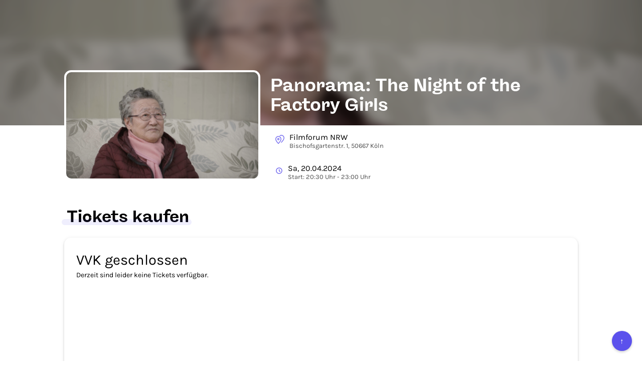

--- FILE ---
content_type: text/html; charset=utf-8
request_url: https://t.rausgegangen.de/tickets/panorama-the-night-of-the-factory-girls
body_size: 37272
content:
<!DOCTYPE html>








  <html lang="de">
    <head>
      <meta charset="UTF-8">
      <meta http-equiv="X-UA-Compatible" content="IE=edge">
      <meta name="viewport" content="width=device-width, initial-scale=1">
      <title>Panorama: The Night of the Factory Girls - Tickets kaufen</title>

      

<link rel="icon" type="image/png" href="/static/dorf/favicon/zentrale/32x32.png" sizes="32x32">
<link rel="icon" type="image/png" href="/static/dorf/favicon/zentrale/16x16.png" sizes="16x16">
<link rel="icon" type="image/png" href="/static/dorf/favicon/zentrale/64x64.png" sizes="48x48" >
<link rel="icon" type="image/png" href="/static/dorf/favicon/zentrale/64x64.png" sizes="64x64" >
<link rel="shortcut icon" type="image/png" href="/static/dorf/favicon/zentrale/32x32.png">

    
      
  <meta property="og:type" content="product"/>



      
	
  <meta name="image" content="https://imageflow.rausgegangen.de/url/https%3A//s3.eu-central-1.amazonaws.com/rausgegangen/7YnnuDYfQrucZB5i4zjb_FAVFactoryGirls2%202024-02-27%20um%2018.07.38_erase3.png?width=1200&amp;height=900&amp;mode=crop"/>


  <meta property="og:image" content="https://imageflow.rausgegangen.de/url/https%3A//s3.eu-central-1.amazonaws.com/rausgegangen/7YnnuDYfQrucZB5i4zjb_FAVFactoryGirls2%202024-02-27%20um%2018.07.38_erase3.png?width=1200&amp;height=900&amp;mode=crop"/>
  
  
    <meta name="twitter:image:src" content="https://imageflow.rausgegangen.de/url/https%3A//s3.eu-central-1.amazonaws.com/rausgegangen/7YnnuDYfQrucZB5i4zjb_FAVFactoryGirls2%202024-02-27%20um%2018.07.38_erase3.png?width=1200&amp;height=900&amp;mode=crop">
  


      
      
  <meta name="title" content="Panorama: The Night of the Factory Girls - Tickets kaufen"/>


  <meta property="og:title" content="Panorama: The Night of the Factory Girls - Tickets kaufen"/>
  
    <meta name="twitter:title" content="Panorama: The Night of the Factory Girls - Tickets kaufen">
  
  


      
  <meta name="description" content="Panorama: The Night of the Factory Girls in Köln ► Alle Infos und Tickets auf Rausgegangen Ticketing!"/>


  <meta property="og:description" content="Panorama: The Night of the Factory Girls in Köln ► Alle Infos und Tickets auf Rausgegangen Ticketing!"/>
  
  


      
  <meta property="og:url" content="https://t.rausgegangen.de/tickets/panorama-the-night-of-the-factory-girls"/>



    
      <link rel="stylesheet" href="/static/tickets/css/bootstrap.min.css">
      <link href="/static/tickets/css/open_sans.css" rel="stylesheet">
      
      

      <link rel="canonical" href="https://t.rausgegangen.de/tickets/panorama-the-night-of-the-factory-girls"/>
    
		  <script src="/static/tickets/js/lodash.min.js"></script>
		  <script src="/static/tickets/js/vue.min.js"></script>
		  <script src="/static/tickets/js/es6-promise.auto.min.js"></script>	
		  <script src="/static/tickets/js/unfetch.min.js"></script>
		  
		  <script src="https://js.stripe.com/v3/"></script>
      
	      <script src="https://browser.sentry-cdn.com/4.5.1/bundle.min.js" crossorigin="anonymous"></script>
      
      

      
<style>
  

  @font-face {
    font-family: Freigeist-Bold;
    src: url(/static/utils/fonts/freigeist-bold.ttf);
  }

  @font-face {
    font-family: Freigeist-Medium;
    src: url(/static/utils/fonts/freigeist-medium.ttf);
  }

  @font-face {
    font-family: Freigeist-Black;
    src: url(/static/utils/fonts/freigeist-black.ttf);
  }

  @font-face {
    font-family: Karla;
    src: url("/static/utils/fonts/Karla-VariableFont_wght.ttf")
  }

  @font-face {
    font-family: Karla-Bold;
    src: url("/static/utils/fonts/Karla-Bold.ttf")
  }

  .w-full {
    width: 100%;
  }

  body {
    font-family: Karla;
    color: #000000;
  }

  .aspect-ratio--16-9 {
    overflow: hidden;
    padding-top: 56.25%;
  }

  .info-box {
    padding: 2rem;
    border: 2px solid #5B51EC;
    border-radius: 8px;
    font-size: 16px;
    background-color: #5B51EC33;
    color: #5B51EC;
  }

  .underline {
    text-decoration: underline;
  }

  .btn-primary:focus,
  .btn-secondary:focus {
    outline: 2px solid #4F26F5;
    outline-offset: 2px;
  }

  .btn-primary {
    font-family: Karla-Bold;
    font-weight: bold;
    border-width: 0;
    text-transform:uppercase;
    background-color: #5B51EC !important;
    color: #ffffff !important;
    min-height: 40px;
    display: inline-flex;
    justify-content: center;
    align-items: center;
  }

  .btn-secondary {
    font-family: Karla-Bold;
    font-weight: bold;
    border-width: 0;
    text-transform:uppercase;
    background-color: #E8E8FF;
    color: #4F26F5;
    min-height: 40px;
    display: inline-flex;
    justify-content: center;
    align-items: center;
  }

  .btn.btn-secondary:hover {
    background-color: #D5D4FF;
    color: #4F26F5;
  }


  .description strong {
    font-family: Karla-Bold;
  }

  .description a {
    text-decoration: underline;
  }

  .description {
    font-size:16px;
  }

  .payment {
    font-family: Karla, 'Open Sans', sans-serif !important;
    border-radius: 14px !important;
    border-width: 0px !important;
    box-shadow: 0px 2px 5px 0px rgba(0,0,0,0.08) , 0px 1px 10px 0px rgba(0,0,0,0.06) , 0px 2px 4px -1px rgba(0,0,0,0.14);
  }

  .h2-wrapper {
    position:relative;
    display:inline-block;
    margin-bottom:1.5rem;
    margin-top: 2rem;
    padding-left:0.5rem;
  }

  h2 {
    font: normal normal bold 33px/35px Freigeist-Bold;
    color: #000000;
  }

  .wrapper {
    margin:auto;
    max-width:1064px;
    padding-left:20px;
    padding-right:20px;
  }

  .container-headline-underline {
    border-radius: 4.25rem;
    background-color: #5B51EC;
    height: 1.25rem;
    opacity: 0.1;
    width: calc(100% + 1rem);
    position: absolute;
    left: -0.5rem;
    bottom: 1rem;
    z-index: 1;
  }

  a {
    color: #5B51EC;
  }

  @media (max-width: 921px) {
    .payment {
      border-width: 0px !important;
      box-shadow: none;
    }
  }

  .purchase-detail-page {
    padding-left: 1rem;
    padding-right: 1rem;
  }

  .footer-container {
    width: 100%;
    background-color: #5B51EC;
    padding: 3rem 2rem;
    margin-top: 5rem;
  }

  .footer-main-content {
    display: flex;
    flex-direction: column;
    justify-content: space-between;
    align-items: center;
    color: #ffffff;
  }

  @media (min-width: 768px) {
    .footer-main-content {
      flex-direction: row;
      margin: 0 4rem;
    }
  }

  @media (min-width: 768px) {
    .footer-column-left,
    .footer-column-right {
      width: 29rem;
    }
  }

  .footer-column-left {
    display: flex;
    flex-direction: column;
    align-items: center;
    margin-bottom: 2rem;
  }

  @media (min-width: 768px) {
    .footer-column-left {
      margin-bottom: 0;
      flex-shrink: 0;
    }
  }

  .footer-column-right {
    display: flex;
    flex-direction: column;
    align-items: center;
  }

  .footer-logo {
    margin-bottom: 1.5rem;
  }

  .font-headline {
    font-family: 'Open Sans', sans-serif;
  }

  .font-bold {
    font-weight: 700;
  }

  .text-center {
    text-align: center;
  }

  .mb-4 {
    margin-bottom: 2rem;
  }

  .line-height-normal {
    line-height: 1.6;
  }

  .bottom-section {
    width: 100%;
    display: flex;
    flex-direction: column;
    justify-content: center;
    align-items: center;
    padding-top: 2rem;
  }

  .bottom-content-wrapper {
    display: flex;
    flex-direction: column-reverse;
    justify-content: space-between;
    align-items: center;
    width: 100%;
    border-top: 1px solid #ffffff;
    padding: 2rem 0 0;
    gap: 1.5rem;
  }

  @media (min-width: 768px) {
    .bottom-content-wrapper {
      flex-direction: row;
      gap: 2rem;
      padding: 2rem 5rem 0;
    }
  }

  .bottom-copyright {
    font-size: 1.25rem;
    color: #ffffff;
    margin: 0;
    flex: 1;
  }

  .social-icons {
    display: flex;
    justify-content: center;
    align-items: center;
    color: #ffffff;
    margin: 0;
    gap: 2rem;
  }

  .social-icon-link {
    color: #ffffff;
    text-decoration: none;
    transition: opacity 0.3s ease;
  }

  .social-icon-link:hover {
    opacity: 0.8;
  }

  .footer {
    margin: auto;
    bottom: 0px;
    text-align: center;
    border-top: 1px solid #ddd;
    max-width:900px;
  }

  @media (max-width: 767px) {
    .footer {
      max-width: initial;
    }
  }

  .footer-links {
    padding-top: 2rem;
    padding-bottom: 2rem;
    display: flex;
    justify-items: center;
    align-items: center;
    gap: 2rem;
    margin: 0 auto;
    width: fit-content;
  }

  @media (max-width: 767px) {
    .footer-links {
      flex-wrap: wrap;
      align-items: center;
      justify-content: flex-start;
      gap: 1rem;
      margin: 0 2rem;
      width: 70%;
    }
  }

  .footer-links .text-muted {
    color: #525252;
  }

  .app-store-links {
    display: flex;
    justify-content: flex-start;
    align-items: center;
    gap: 1rem;
    margin-top: 0;
  }

  @media (min-width: 768px) {
    .app-store-links {
      justify-content: flex-end;
    }
  }

  .app-description {
    margin-bottom: 1.5rem;
  }

  .scroll-to-top {
    position: fixed;
    bottom: 20px;
    right: 20px;
    background-color: #5B51EC;
    color: white;
    border: none;
    border-radius: 50%;
    width: 40px;
    height: 40px;
    font-size: 1.5rem;
    display: flex;
    justify-content: center;
    align-items: center;
    cursor: pointer;
    box-shadow: 0 2px 5px rgba(0,0,0,0.2);
  }

  .footer-headline {
    width: auto;
    font-size: 1.25rem;
  }

  .footer-logo-headline {
    font-size: 20px;
  }

  .footer-description {
    color: #ddd4c6;
    font-size: 1.3rem;
    line-height: 1.4;
    width: 82%;
  }

  .app-description-box {
    color: #ffffff;
    margin-top: 0;
    text-align: center;
    width: 82%;
  }

  .text-left {
    text-align: left;
  }

  .text-center {
    text-align: center;
  }

  .footer-links .text-muted {
    color: #525252 !important;
  }

  
</style>



      


    </head>
    <body>
    <div style="min-height:calc(100vh - 60px);">

      





<style>
 .detail-title {
   font: normal normal normal 16px/19px Karla, Helvetica Neue, Helvetica;
   letter-spacing: 0px;
   color: #000000;
 }

 .detail-subtitle {
   font: normal normal normal 13px/15px Karla, Helvetica Neue, Helvetica;
   letter-spacing: 0px;
   color: #000000;
   opacity: 0.7;
 }

 .line-clamp {
   display: -webkit-box;
   -webkit-line-clamp: 2;
   -webkit-box-orient: vertical;
 }

 .detail-container {
   padding-left: 2rem;
   flex: 1;
 }

 .title-container {
   margin-top:-120px;
   margin-bottom:20px;
 }

 @media (min-width: 922px) {
   .title-container {
     height:100px;
     overflow:hidden;
   }

   .title {
     display: -webkit-box;
     -webkit-line-clamp: 2;
     -webkit-box-orient: vertical;
   }
 }

 .title {
   font-family: Freigeist-Bold, Helvetica Neue, Helvetica;
   color: #ffffff;
   color:white;
   font-weight:bold;
 }



 .info-container {
   display:flex;
   align-items:center;
   padding: 14px 10px;
 }

 .event-image {
   display:block;
   margin-top:-110px;
   width:391px;
   height:220px;
   border:4px solid white;
   border-radius: 14px;
   overflow:hidden;
 }

 .info-icon {
   padding-right:10px;
   color:#5B51EC;
 }

 .header-wrapper {
   display:flex;
 }

 .blurred-header {
   height:250px;
   background-position:center center;
   background-repeat:no-repeat;
   background-size:cover;
 }

 @media (max-width: 921px) {
   .header-wrapper {
     display:block;
     max-width: 80vh;
   }

   .detail-container {
     padding-left: 0rem;
   }

   .event-image {
     margin:auto;
     margin-top: -120px;
   }

   .blurred-header {
     height: 180px;
   }

   .title-container {
     margin-top:0px;
     margin-bottom: 0px;
     height:auto;
   }
   
   .title {
     color: #000000;
     font-size:30px;
   }
 }

 @media (max-width: 440px) {
   .event-image {
     margin: auto;
     width:80vw;
     height: 45vw;
     margin-top: -22vw;
   }
 }
</style>

  <div class="blurred-header"
       
       style="background-image: linear-gradient( rgba(0, 0, 0, 0.23), rgba(0, 0, 0, 0.23) ), url('https://imageflow.rausgegangen.de/blur/url/https%3A//s3.eu-central-1.amazonaws.com/rausgegangen/7YnnuDYfQrucZB5i4zjb_FAVFactoryGirls2%202024-02-27%20um%2018.07.38_erase3.png?mode=crop&amp;blur=20');"
       
  >
</div>
<div class="wrapper header-wrapper">
  
    <div class="event-image" style="background-size:cover;background-position:center center;background-image:url('https://imageflow.rausgegangen.de/url/https%3A//s3.eu-central-1.amazonaws.com/rausgegangen/7YnnuDYfQrucZB5i4zjb_FAVFactoryGirls2%202024-02-27%20um%2018.07.38_erase3.png?width=800&amp;height=600&amp;mode=crop')"></div>
  

  <div class="detail-container">
    <div class="title-container">
      <h1 class="title" tabindex="0">Panorama: The Night of the Factory Girls</h1>
    </div>
    
    
    <div class="info-container">
      <div class="info-icon">
        <svg xmlns="http://www.w3.org/2000/svg" width="18" height="23.375" viewBox="0 0 24 23.375">
          <g id="Group_26" data-name="Group 26" transform="translate(-24 -308)" opacity="0.8">
            <path id="Path_47" data-name="Path 47" d="M39,319c0,4.32-7,11.375-7,11.375S25,323.32,25,319a7,7,0,0,1,14,0Z" fill="none" stroke="currentColor" stroke-linecap="round" stroke-linejoin="round" stroke-miterlimit="10" stroke-width="2"/>
            <path id="Path_48" data-name="Path 48" d="M36.378,310A7.2,7.2,0,0,1,40,309a6.936,6.936,0,0,1,7,7c0,4.32-7,11.375-7,11.375" fill="none" stroke="currentColor" stroke-linecap="round" stroke-linejoin="round" stroke-miterlimit="10" stroke-width="2"/>
            <path id="Path_49" data-name="Path 49" d="M32,321a2,2,0,1,0-2-2A2,2,0,0,0,32,321Z" fill="none" stroke="currentColor" stroke-linecap="round" stroke-linejoin="round" stroke-miterlimit="10" stroke-width="2"/>
          </g>
        </svg>
      </div>
      <div tabindex="0">
        <div class="detail-title">
          Filmforum NRW
        </div>
        <div class="detail-subtitle">
          Bischofsgartenstr. 1, 50667 Köln
        </div>
      </div>
    </div>
    
    
    
    <div class="info-container">
      <div class="info-icon">
        <svg xmlns="http://www.w3.org/2000/svg" width="15" fill="none" viewBox="0 0 24 24" stroke="currentColor" stroke-width="2">
          <path stroke-linecap="round" stroke-linejoin="round" d="M12 8v4l3 3m6-3a9 9 0 11-18 0 9 9 0 0118 0z" />
        </svg>
      </div>
      <div tabindex="0">
        <div class="detail-title">
          Sa, 20.04.2024
        </div>
        <div class="detail-subtitle">
          Start: 20:30 Uhr
          
            - 23:00 Uhr
          

        </div>
      </div>
    </div>
    
  </div>
</div>



      <div class="wrapper">
        <div class="h2-wrapper">
          
            <h2>Tickets kaufen</h2>
          
          <div class="container-headline-underline"></div>
        </div>
        <div id="purchase-widget" class="layout-fullwidth">
          
		        




<style>
 .truncate {
   white-space: nowrap;
   overflow: hidden;
   text-overflow: ellipsis;
 }
 
 /* Simple Dropdown */
 .simple-dropdown {
   position: relative;
   display: block;
   margin: auto;
 }

 .simple-dropdown .simple-dropdown-input {
   background: #fff;
   cursor: pointer;
   border-radius: 3px;
   display: block;
   padding: 6px;
   min-width: 250px;
   max-width: 250px;
 }

 .simple-dropdown .simple-dropdown-input:hover {
   background: #f8f8fa;
 }

 .simple-dropdown .simple-dropdown-content {
   position: absolute;
   background-color: #fff;
   min-width: 248px;
   max-width: 248px;
   max-height: 248px;
   border: 1px solid #ddd;
   box-shadow: 0px -8px 34px 0px rgba(0,0,0,0.05);
   overflow: auto;
   z-index: 1;
 }
 
 .simple-dropdown-item {
     line-height: 1em;
     padding: 8px;
     text-decoration: none;
     display: block;
   cursor: pointer;
 }
 
 .simple-dropdown-item:hover {
   background-color: #f5a623;
   color: white;
   /* background-color: #e7ecf5;*/
 }

 .simple-dropdown .dropdown:hover .simple-dropdown-content {
   display: block;
 }

 /* Simple Dropdown End */
 
 .payment {
   font-family: 'Open Sans', sans-serif;
   float: right;
   width: 234px;
   border-color: #a1a7ac;
   border-width: 1px;
   border-style: solid;
   border-radius: 4px;
   overflow: hidden;
   background-color: white;
 }

 .custom-ticketing-questions {
   background-color: white;
 }

 .checkbox {
   text-align: left;
 }

 .hidden {
   visibility: hidden;
 }

 

 .delivery-method {
   font-weight: bold;
   color: inherit;
   text-decoration: none;
 }

 .cart-container {
   padding-top: 20px;
   padding-bottom: 10px;
   padding-right: 20px;
   padding-left: 20px;
 }

 .shopping-cart-item {
   padding-bottom:10px;
 }


 #ticket-purchase-step1.multi-contingents.ng-hide {
   /* http://easings.net/de#easeOutExpo */
   transition: all 600ms cubic-bezier(0.19, 1, 0.22, 1);
   margin-top: -406px;
 }

 #ticket-purchase-step1.single-contingent.ng-hide {
   /* http://easings.net/de#easeOutExpo */
   transition: all 600ms cubic-bezier(0.19, 1, 0.22, 1);
   margin-top: -382px;
 }

 #ticket-purchase-step2.ng-hide {
   /* http://easings.net/de#easeOutExpo */
   transition: all 600ms cubic-bezier(0.19, 1, 0.22, 1);
   margin-top: 382px;
 }

 .frame {
   height: 100%;
 }

 .btn-primary {
   width: 100%;
   height: 46px;
   background-color: #f5a623;
   border-width: 0;
   border-radius: 6px;
   font-size: 12px;
   font-weight: bold;
   color: white;
   outline: 0;
   padding-top: 14px;
   margin-left: 0;
   margin-right: 0;
 }

 button.btn-primary {
   padding-top: 7px;
 }

 .btn-secondary {
   width: 100%;
   height: 46px;
   background-color: transparent;
   border-width: 1px;
   border-color: #f5a623;
   border-radius: 6px;
   font-size: 12px;
   font-weight: bold;
   color: #f5a623;
   outline: 0;
   margin-left: 0;
   margin-right: 0;
 }

 button.btn-secondary {
   padding-top: 7px;
 }

 .btn.btn-secondary:hover {
 background-color: #f5a623;
    color: white;
 }
 

 .btn-primary[disabled="disabled"] {
   cursor: wait;
 }

 .legal {
   font-size: 9px;
   max-width: 300px;
   margin-left: auto;
   margin-right: auto;
 }

 @media (max-width: 767px) {
   .legal {
     font-size: 9px;
   }
 }

 .contingent-disabled {
   opacity: 0.5;
 }

 /* Avoid macOS hiding the scroll bar */
 /* .always-show-scrollbar::-webkit-scrollbar {
		-webkit-appearance: none;
		}*/
 
 .always-show-scrollbar::-webkit-scrollbar:vertical {
   width: 8px;
 }

 .always-show-scrollbar::-webkit-scrollbar:horizontal {
   height: 11px;
 }

 .always-show-scrollbar::-webkit-scrollbar-thumb {
   border-radius: 8px;
   border: 2px solid white; /* should match background, can't be transparent */
   background-color: rgba(0, 0, 0, .5);
 }

 .always-show-scrollbar::-webkit-scrollbar-track {
   background-color: #fff;
   border-radius: 8px;
 }

 .purchase-overview {
   padding-top: 24px;
   font-size: 14px;
   font-weight: 300;
 }

 @media (max-width: 767px) {
   .purchase-overview {
     font-size: 10px;
   }
 }

 .contingents {
   margin-top: 24px;
   overflow-y: scroll;
   overflow-x: hidden;
   max-height: 235px
 }

 .contingents label {
   padding-top: 24px;
   padding-bottom: 12px;
   padding-left: 20px;
   padding-right: 20px;
   border-bottom: 1px solid rgba(161, 167, 172, 0.33);
   font-weight: normal;
 }

 .contingents .subscription {
   padding-left: 0px;
   cursor:pointer;
 }

 .contingents .description {
   padding-top:8px;
   font-size:12px;
   max-width: 80%;
 }

 .contingents label.subscription .description {
   margin-left: 55px;
 }

 .contingents-seats-enabled {
   position:relative;
   margin-top:0;
   padding-top:24px;
   min-height:384px;
 }

 .contingents label:first-child {
   padding-top: 0;
 }

 .layout-fullwidth .payment {
   float: none;
   width: 100%;
 }

 .layout-fullwidth .contingents {
   max-height: 100%
 }

 .layout-fullwidth .payment {
 }

 .layout-fullwidth .continue-button {
   margin-left: 0;
   margin-right: 0;
 }

 .continue-button-container div {
   text-align: center;
 }

 .continue-button-container {
   text-align: center;
   color: #f5a623;
   font-size: 12px;
   padding-top: 10px;
   padding-bottom: 32px;
   padding-right: 20px;
   padding-left: 20px;
 }

 .continue-button-container > div {
   margin-left: auto;
   max-width: 300px;
 }

 .continue-button-container-seats-enabled {
   padding-bottom: 6px;
 }

 .continue-button.btn-secondary {
   padding-top: 14px;
 }

 #ticket-purchase-step2 {
 }

 .layout-fullwidth #ticket-purchase-step2 {
   text-align: center;
 }

 .faq-link {
   margin-left: 0;
   margin-right: 0;
 }

 .single-contingent {
   padding-right: 20px;
   padding-left: 20px;
   width: 232px;
   margin-left: auto;
   margin-right: auto;
 }

 .single-contingent .continue-button-container {
   padding-left: 0;
   padding-right: 0;
 }

 select {
   font-weight: 400;
   padding-right: 0 !important;
 }

 /* http://stackoverflow.com/a/25923916 */
 select::-ms-expand {
   width: 12px;
   border: none;
   background: #fff;
 }

 /* http://stackoverflow.com/a/14205976 */
 input:-webkit-autofill,
 input:-webkit-autofill:hover,
 input:-webkit-autofill:focus,
 input:-webkit-autofill:active {
   -webkit-box-shadow: 0 0 0 1000px #fff inset !important;
   box-shadow: 0 0 0 1000px #fff inset !important;
 }

 input.locked {
   background-color: #fff !important;;
   box-shadow: unset;
 }

 .step2-input {
   transition: all 200ms ease-out, padding-left 200ms ease-out;
   margin-left: auto;
   margin-right: auto;
 }

 .step2-input {
   min-width: 175px;
   width: 80%;
   max-width:240px;
   height: 32px;
   padding-left: 12px;
   margin-top: 9px;
   font-size: 13px;
   color: black;
   font-weight: 300;
 }

 /* Override step inputs for spaced fields */

 .min-width-0 {
   padding-left: 5px;
   padding-right: 5px;
 }

 .min-width-0 .step2-input {
   min-width: 0px;
   width: 100%;
   max-width: 100%;
   margin-left: 0px;
   margin-right: 0px;
 }

 .locked {
   border-color: #ffffff;
   margin-top: 0;
   padding-left: 0;
 }

 .payment-method {
   display: block;
   padding-top: 12px;
   padding-bottom: 12px;
   padding-left: 20px;
   padding-right: 20px;
   border-top: 1px solid rgba(161, 167, 172, 0.33);
   font-size: 14px;
   color: #333;
 }

 .payment-methods, .newsletter {
   height: 100%;
   box-shadow: 0px 0px 12px 2px rgba(161, 167, 172, 0.3);
   margin-top: 0px;
   transition: margin-top 600ms cubic-bezier(0.19, 1.2, 0.22, 1);
   transition: opacity 600ms cubic-bezier(0.19, 1.2, 0.22, 1);
 }

 .payment-methods-hidden, .newsletter-hidden {
   margin-top: 20px;
   opacity: 0;
   height: 0;
   overflow: hidden;
 }

 .step2-footer {
   transition: all 100ms cubic-bezier(0.19, 1, 0.22, 1);
 }

 .step2-footer.ng-hide {
   opacity: 0;
 }

 .newsletter {
	 max-width: 380px;
	 margin: auto;
   padding-top: 12px;
   padding-bottom: 12px;
   padding-left: 20px;
   padding-right: 20px;
   border-top: 1px solid rgba(161, 167, 172, 0.33);
   font-size: 14px;
   color: #333;
 }
</style>
<style>
 /* http://codepen.io/drewbkoch/pen/ogyXEK */

 .checkmark-circle {
   width: 46px;
   height: 46px;
   position: relative;
   display: inline-block;
   vertical-align: top;
 }
 .checkmark-circle .background {
   width: 46px;
   height: 46px;
   border-radius: 50%;
   background: #2EB150;
   position: absolute;
 }
 .checkmark-circle .checkmark {
   border-radius: 5px;
 }
 .checkmark-circle .checkmark.draw:after {
   -webkit-animation-delay: 100ms;
   -moz-animation-delay: 100ms;
   animation-delay: 100ms;
   -webkit-animation-duration: 1s;
   -moz-animation-duration: 1s;
   animation-duration: 1s;
   -webkit-animation-timing-function: ease;
   -moz-animation-timing-function: ease;
   animation-timing-function: ease;
   -webkit-animation-name: checkmark;
   -moz-animation-name: checkmark;
   animation-name: checkmark;
   -webkit-transform: scaleX(-1) rotate(135deg);
   -moz-transform: scaleX(-1) rotate(135deg);
   -ms-transform: scaleX(-1) rotate(135deg);
   -o-transform: scaleX(-1) rotate(135deg);
   transform: scaleX(-1) rotate(135deg);
   -webkit-animation-fill-mode: forwards;
   -moz-animation-fill-mode: forwards;
   animation-fill-mode: forwards;
 }
 .checkmark-circle .checkmark:after {
   opacity: 1;
   height: 23px;
   width: 11.5px;
   -webkit-transform-origin: left top;
   -moz-transform-origin: left top;
   -ms-transform-origin: left top;
   -o-transform-origin: left top;
   transform-origin: left top;
   border-right: 4.6px solid white;
   border-top: 4.6px solid white;
   border-radius: 2.5px !important;
   content: '';
   left: 9.66667px;
   top: 25px;
   position: absolute;
 }

 @-webkit-keyframes checkmark {
   0% {
     height: 0;
     width: 0;
     opacity: 1;
   }
   20% {
     height: 0;
     width: 11.5px;
     opacity: 1;
   }
   40% {
     height: 23px;
     width: 11.5px;
     opacity: 1;
   }
   100% {
     height: 23px;
     width: 11.5px;
     opacity: 1;
   }
 }
 @-moz-keyframes checkmark {
   0% {
     height: 0;
     width: 0;
     opacity: 1;
   }
   20% {
     height: 0;
     width: 11.5px;
     opacity: 1;
   }
   40% {
     height: 23px;
     width: 11.5px;
     opacity: 1;
   }
   100% {
     height: 23px;
     width: 11.5px;
     opacity: 1;
   }
 }
 @keyframes checkmark {
   0% {
     height: 0;
     width: 0;
     opacity: 1;
   }
   20% {
     height: 0;
     width: 11.5px;
     opacity: 1;
   }
   40% {
     height: 23px;
     width: 11.5px;
     opacity: 1;
   }
   100% {
     height: 23px;
     width: 11.5px;
     opacity: 1;
   }
 }

 

 .loading-spinner-dark {
   display: none;
 }

 
 

 
 

 .custom-ticketing-questions {
   background-color: #ffffff;
 }

 .btn-primary {
	 background-color: #5B51EC !important;
	 color: #ffffff !important;
 }

 .btn-secondary {
      border-color: #5B51EC !important;
      background-color: transparent !important;
      color: #5B51EC !important;
 }

 .btn.btn-secondary:hover {
      border-color: #5B51EC !important;
      background-color: #5B51EC !important;
      color: #ffffff !important;
 }

 .payment-method {
   color: #000000;
 }

 .newsletter {
   color: #000000;
 }

 .bg-faint {
   opacity: 0.7;
 }

 input {
   accent-color: #5B51EC !important;
 }

 .primary-color {
   color: #5B51EC !important;
 }

 
 .simple-dropdown-item:hover {
   background-color: #5B51EC;
   color: #ffffff;
 }

 .btn:hover {
	 opacity: 0.75;
 }
 .text-muted, a, a:hover {
	 color: #000000;
 }
 input {
	 outline-color: #5B51EC !important
 }

 .contingents label {
	 color: #000000;
 }

 .contingents .contingent-donation {
	 opacity: 0.8;
 }


 .contingents .contingent-price {
	 opacity: 0.8;
 }

 .contingent-name {
   font-size: 18px;
 }

 .payment {
	 background-color: #ffffff;
 }

 



.contingent-content {
  max-width: 100%;
  width: 100%;
}

@media (min-width: 1024px) {
  .contingent-content {
    max-width: 67%;
  }
}

.flex {
  display: flex;
}

.flex-row {
  flex-direction: row;
}

.justify-between {
  justify-content: space-between;
}

.items-start {
  align-items: flex-start;
}

.gap-4 {
  gap: 16px;
}

.gap-6 {
  gap: 24px;
}

.mb-3 {
  margin-bottom: 12px;
}

.live-music-fund {
  display: block;
}

.live-music-fund .logo {
  padding-top: 6px;
  max-width: 100px;
  flex-shrink: 0;
}

.live-music-fund .description {
  flex: 1;
  padding-top: 0px;
  max-width: initial;
}

.live-music-fund .description p {
  font-size: 14px;
}

.live-music-fund .description a {
  color: #5B51EC !important;
  text-decoration: underline;
}

.live-music-fund .description a:hover {
  text-decoration: none;
}


None


 
</style>


<div class="layout-" id="tickets-app">
  <div class="payment"
       style="min-height:384px;" :style="{ 'min-height': (config.seller == 'rausgegangen' ? (showDiscountCode ? '408px' : '384px') : '178px') }">
    <div class="frame multi-contingents" id="ticket-purchase-step1" style="position:relative;" v-show="!(step != 1 || soldOut)" ng-init="$ctrl.initShadowEffectForMultiContingents()">
      
	    <div class="always-show-scrollbar contingents" :class="{'contingents-seats-enabled': displaySeatingChart || displayReservationSelection}">
        
              <div v-if="displayReservationSelection" style="background-color: white;z-index:101;position:absolute;top:0;right:0;left:0;bottom:0;">
          <div class="continue-button-container" style="padding-top: 3rem;max-width:500px;margin:auto;" >
            <button class="btn btn-primary" @click.prevent="selectPurchaseMode()">
              <span v-if="reservationId && !config.is_static_reservation">
                
                  Tickets bezahlen
                
              </span>
              <span v-else>Tickets kaufen</span>
            </button>
            <button v-if="!config.is_static_reservation" class="btn btn-primary" style="margin-top: 1rem;" @click.prevent="selectReservationMode()">
              <span v-if="reservationId">Ticketanzahl ändern</span>
              <span v-else>Tickets reservieren</span>
            </button>
	    
              <button v-if="reservationId && !config.is_static_reservatio" :disabled="!config.reservation_can_be_canceled_by_buyer" class="btn btn-primary" style="margin-top: 1rem;" @click.prevent="selectChangeReservationEventMode()">
              <span>Reservierung umbuchen</span>
            </button>
	    
            <button v-if="reservationId" :disabled="!config.reservation_can_be_canceled_by_buyer" class="btn btn-primary" style="margin-top: 1rem;" @click.prevent="selectCancelReservationMode()">
              <span>Reservierung stornieren</span>
            </button>
	    <p style="color:black;margin-top:1rem;" v-if="reservationId">Bitte beachten Sie, dass sich die Verfügbarkeit einzelner Funktionen nach den Reservierungenbedingungen richtet</p>
          </div>
		    </div>
        <div v-if="displayConversionInfo" style="background-color: white;z-index:101;position:absolute;top:0;right:0;left:0;bottom:0;">
          <div style="padding-top: 3rem;max-width:500px;margin:auto;padding:10px;" >
            <p>
              
                Hier können Sie Ihre gekauften Tickets für   auf die Veranstaltung Panorama: The Night of the Factory Girls umbuchen. Dabei entsteht eine Gebühr von  €  pro Ticket. Sie müssen dabei nur die Differenz zu den von Ihenen ursprünglich gekauften Tickets inklusive der Umbuchungsgebühr zahlen.
              
            </p>
            <button class="btn btn-primary" style="margin-top: 1rem;" @click.prevent="selectConvertPurchaseMode()">
              <span>Weiter</span>
            </button>
          </div>
		    </div>
        <div v-if="mode == 'cancel-reservation'" style="background-color: white;z-index:101;position:absolute;top:0;right:0;left:0;bottom:0;">
          <div style="padding-top: 3rem;max-width:500px;margin:auto;padding:10px;" >
            <p>
              
              Sie sind dabei eine Reservierung für Panorama: The Night of the Factory Girls zu stornieren. Bitte bestätigen Sie die Stornierung.
              
            </p>
            <button class="btn btn-primary" style="background-color:#bbb !important;" @click.prevent="back()">
              <span>Abbrechen</span>
            </button>
            <button class="btn btn-primary" style="margin-top: 1rem;" @click.prevent="cancelReservation()">
              <span>Reservierung jetzt stornieren</span>
            </button>
          </div>
		    </div>
        <div v-if="mode == 'change-reservation-event'" style="background-color: white;z-index:101;position:absolute;top:0;right:0;left:0;bottom:0;">
          <div style="padding-top: 3rem;max-width:500px;margin:auto;padding:10px;">
            <p>
              
                Sie sind dabei ihre Reservierung für Panorama: The Night of the Factory Girls zu ändern. Bitte wählen Sie eine neue Veranstaltung um die Reservierung auf diese umzubuchen.
              
            </p>
            <select class="form-control"
                    name="change_reservation_ticketing"
                    style="min-width: 50px; height: 39px;"
                    v-model="convert_to">
              <option v-for="event in " :value="null">Veranstaltung wählen</option>
              
            </select>
            <button class="btn btn-primary" style="margin-top: 1rem; background-color:#bbb !important;;" @click.prevent="back()">
              <span>Abbrechen</span>
            </button>
            <button class="btn btn-primary" style="margin-top: 1rem;" :disabled="!convert_to" @click.prevent="changeReservationEvent()">
              <span>Auf Veranstaltung umbuchen</span>
            </button>
          </div>
		    </div>
		    <div v-if="displaySeatingChart" style="background-color: white;z-index:100;position:absolute;top:0;right:0;left:0;bottom:0;">
		      <h4 v-if="!config.is_static_reservation" style="text-align: center; font-family: 'Open Sans', sans-serif;">Sitzplätze auswählen</h4>
		      <div id="chart" style="height: 300px; width: 100%;"></div>
		    </div>
		    
          
          
          
        
			</div>

			<div class="continue-button-container" :class="{'continue-button-container-seats-enabled': displaySeatingChart}">
			  <div v-if="minTotalTicketCountError" style="color:red;margin-bottom:0.7em;">Die Anzahl an gewählten Tickets unterschreitet die zuvor reservierte Ticketanzahl: [[min_total_ticket_count]].</div>
			  <div>
	  <button v-if="!displayReservationSelection && !displayConversionInfo" class="btn btn-primary continue-button" :disabled="submitButton.disabled" @click="purchase()">
	    
	    

            [[submitButton.label]]
					</button>
					<div style="margin-top: 12px;display:none;" v-if="recentPurchase">
            <button href="#" @click.prevent="openRecentPurchase()">
							<i class="glyphicon glyphicon-arrow-right"></i> [[recentPurchase.count]]x Tickets
							[[recentPurchase.buyerName]]
            </button>
					</div>

					
					  <div v-if="!recentPurchase" style="font-size: 10px; text-align: center; margin-top: 8px">
              <a href="https://zentrale.events/?mtm_campaign=ticket_widget&mtm_kwd=t.rausgegangen" class="text-muted" style="margin: auto;" target="_blank">
							  <img src="/static/tickets/images/rausgegangen_logo_simple_small.png" alt="Rausgegangen Ticketing Logo" style="opacity: 0.5;width: 32px; height: 32px; margin-right: 4px"/>
							  <span style="vertical-align: middle">Rausgegangen Ticketing</span>
              </a>
					  </div>
					
        </div>
			</div>
    </div> <!-- End Step 1 -->

		<!-- Step 1.5 - Shopping Cart -->
		 <!-- End Step 1.5 - Shopping Cart -->

		<!-- Step >= 2 -->
    <form class="frame" id="ticket-purchase-step2" style="display:none;" v-show="(step >= 2) && !soldOut && !loading" @submit.prevent="pay()" method="post" target="_parent">
			<div style="padding-left: 20px; padding-right: 20px; max-width: 500px; margin-left: auto; margin-right: auto; transition: opacity 600ms cubic-bezier(0.19, 1, 0.22, 1);" :style="{ height: !disableFields ? '100%' : '158px', opacity: !disableFields ? 1 : 0.7, overflow: 'hidden' }">

        <div v-show="displayPrice" style="max-width: 220px; margin-left: auto; margin-right: auto" class="text-left">
					<div class="purchase-overview">
						<div v-for="(purchase, index) in purchases">
							[[purchase|printTickets]] x
							
							  [[purchase.contingent.price|toMoney]]
							
              
							<a v-if="index == 0" class="pull-right" style="display:block;float:right;font-size:14px;" href="#" @click.prevent="back()">zurück</a>
						</div>
						
            <div v-if="convertFromPurchase">
              [[convertFromPurchase.conversion_fee|toMoney]] Umbuchungsgebühren
            </div>
					</div>
					<div style="font-size: 29px">
            <span>[[totalPriceIncludingDiscount|toMoney]]</span>

            <span class="text-right text-muted" v-if="((convertFromPurchase && convertFromPurchase.amount) || !_.isEmpty(applicableDiscountCodes)) && totalPriceIncludingDiscount != totalPrice" style="text-decoration: line-through; font-size: 14px">
							[[totalPrice|toMoney]]
            </span>
            <div v-for="discountCode in applicableDiscountCodesWithAppliedCount" class="purchase-overview" style="padding-top:0px;font-size: 10px;">
              [[discountCode|discountCodeHumanized]]
            </div>
            <div v-if="convertFromPurchase && convertFromPurchase.amount" style="padding-top:0px;font-size: 10px;">
              - [[convertFromPurchase.amount|toMoney]] Guthaben ursprünglicher Kauf
            </div>
					</div>
        </div>
				<div v-show="!displayPrice" style="max-width: 176px; margin-left: auto; margin-right: auto" class="text-left">
					<div class="purchase-overview">
						<a class="pull-right" style="display:block;float:right;font-size:14px;" href="#" @click.prevent="back()">zurück</a>
					</div>
				</div>

        <div v-if="activeContingent && this.step === 4" style="width:105%;max-height: 450px; overflow-y: scroll; overflow-x: hidden; border-bottom: 1px solid #cccccc" class="grid">
					<h4>Fragen für "[[activeContingent.name]]"</h4>
					<span style="font-size:10px;font-weight:400;">Ticket [[_.size(activeContingent.custom_answers) + 1]] Von [[activeContingent.ticket_count]]</span>
					<div style="margin-bottom:15px;width:100%;height:10px;background-color:white;border:1px solid rgb(204,204,204);border-radius:3px;"><div class="custom-answers-progress-bar" style="background-color:orange;height:100%;" :style="{width: customAnswersProgressInPercent}"></div></div>
					<div v-for="custom_field in activeContingent.custom_fields">
            <div class="form-group">
	      <label v-if="custom_field.label" :for="'custom-field-' + custom_field.id" style="word-break: break-word">[[custom_field.label]] <span v-if="!custom_field.is_required"><span style="font-size:10px;font-weight:400;">(optional)</span></span></label>
							<input
                  v-if="custom_field.type == 'text'"
                  :id="'custom-field-' + custom_field.id"
                  type="text"
                  class="form-control step2-input"
		  :placeholder="custom_field.question + (custom_field.is_required ? '' : ' (optional)')"
                  v-model="custom_field.answer"
                  style="margin-top:0px;">
              <textarea
                  v-if="custom_field.type == 'text_area'"

                  :id="'custom-field-' + custom_field.id"
                  type="text"
                  class="form-control step2-input"
                  :placeholder="custom_field.question + (custom_field.is_required ? '' : ' (optional)')"
                  v-model="custom_field.answer"
                  style="margin-top:0px;"></textarea>
							<div class="checkbox" v-if="custom_field.type == 'info'">
								<label class="form-check-label">
                  <span v-html="custom_field.question"></span></label>
							</div>
							<div class="checkbox" v-if="custom_field.type == 'checkbox'">
								<label class="form-check-label" :for="custom_field.id">
									<input
                      type="checkbox"
                      :name="custom_field.id"
                      :id="custom_field.id"
                      v-model="custom_field.answer"
                      :required="custom_field.is_required"
                      class="form-check-input"/>
									<span v-html="custom_field.question"></span>
									<span v-if="!custom_field.label" style="font-size:10px;font-weight:400;">(optional)</span></label>
							</div>
							
							<select v-if="custom_field.type == 'select'" class="form-control" v-model="custom_field.answer">
                <option value="__default" disabled>Bitte wählen</option>
                <option v-for="possible_answer in custom_field.possible_answers" ng-value="possible_answer">[[possible_answer]]</option>
							</select>
            </div>
					</div>
        </div>
        <div v-else class="row">
					<div v-for="field in customFieldsPerPurchaseWithDefaults" :class="field.spacing|spacingClass">
            <label v-if="field.label" style="margin-top:9px;margin-bottm:0px;">[[field.label == '__EMPTY__' ? '&nbsp;' : field.label]]</label>
						<input
                v-if="field.type == 'text' || field.type == 'email'"
                :type="field.type"
                :name="field.id"
                :placeholder="field.question + (field.is_required ? '' : ' (optional)')"
                v-model="field.answer"
                :required="field.is_required"
                :disabled="disableFields"
                :class="{ locked: disableFields }"
                :style="{ display: step == 3 ? 'none' : 'block' , 'margin-top': field.label ? '0px' : '9px' }"
                class="form-control step2-input"

                :autocomplete="field.autocomplete || field.id"
            />
            <textarea
                v-if="field.type == 'text_area'"
                :placeholder="field.question + (field.is_required ? '' : ' (optional)')"
                :id="'custom-field-' + field.id"
                type="text"
                class="form-control step2-input"
                :placeholder="field.question + (field.is_required ? '' : ' (optional)')"
                v-model="field.answer"></textarea>
						<div class="checkbox" v-if="field.type == 'info'">
							<label class="form-check-label">
                <span v-html="field.question"></span></label>
						</div>
						<div class="checkbox" v-if="field.type == 'checkbox'">
							<label class="form-check-label" :for="field.id">
								<input
                    type="checkbox"
                    :name="field.id"
                    :id="field.id"
                    v-model="field.answer"
                    :required="field.is_required"
                    class="form-check-input"/>
								<span v-html="field.question"></span></label>
						</div>
						<div v-if="field.type == 'select'">
							<select class="form-control step2-input" v-model="field.answer">
								<option value="__default" :disabled="field.is_required">[[field.question + (field.is_required ? '' : ' (optional)')]]</option>
								<option v-for="possible_answer in field.possible_answers">[[possible_answer]]</option>
							</select>
						</div>
            <div v-if="field.type == 'search_select'" style="position:relative;">
              <label v-if="field.empty_label_as_separate_checkbox" class="form-check-label" :for="field.id">
							<input
                  type="checkbox"
                  :name="field.name + '-empty_label'"
                  :id="field.id"
                  v-model="field.empty_checked"
                  class="form-check-input"
              />
              <span >[[field.empty_label]]</span></label>
              <div v-if="!field.empty_checked">
                <Dropdown
                    :ref="field.id + '__ref'"
                    :options="field.choices"
                    :disabled="false"
                    :name="field.id"
                    v-on:selected="function(val) {field.answer = val.id;}"
                    :maxItem="10"
                    :placeholder="[[field.question + (field.is_required ? '' : ' (optional)')]]">
                </Dropdown>
                <a href="#" style="cursor:pointer;" @click.prevent="field.show_user_submissions = true" v-if="field.allow_user_submissions">
                  <span v-if="field.user_submission.name && field.answer === 'user_submission'">
                    bearbeiten
                  </span>
                  <span v-else="">
                    [[field.label]] vorschlagen
                  </span>
                </a>
                <div v-if="field.show_user_submissions" style="position:absolute;border:1px solid black;border-radius:5px;padding:5px;background-color:white;z-index:10;">
                  <table>
                    <td>
                      <tr>
                        <td style="padding:8px;">Name:</td>
                        <td>
                          <input type="text" :name="field.name + '__name'" v-model="field.user_submission.name"/>
                        </td>
                      </tr>
                      <template v-for="taxonomy_row in field.editable_by_client">
                        <tr v-for="taxonomy_field in taxonomy_row.properties">
                          <td style="padding:8px;">[[taxonomy_field]]</td>
                          <td>
                            <input type="text" :name="field.name + '__' + taxonomy_field" v-model="field.user_submission[taxonomy_field]"/>
                          </td>
                        </tr>
                      </template>
                    </td>
                  </table>
                  <div style="display:flex;flex-direction:row;">
                    <button class="btn" style="flex:1;"@click.prevent="addUserSubmissionToTaxonomyField(field)">Abbrechen</button>
                    <button class="btn btn-primary" style="flex:1;" :disabled="!field.user_submission.name" @click.prevent="addUserSubmissionToTaxonomyField(field)">Hinzufügen</button>
                  </div>
                </div>
              </div>
						</div>

					</div>

					
        </div>

        <div v-show="step != 3" class="step2-footer">
	  <div v-if="displayDiscountCodeField && showDiscountCode" style="font-size: 13px; font-weight: 300;">
	    <div style="width:100%;max-width:240px;margin:auto;text-align:left;">
	      <label style="margin-top:9px;margin-bottom:0px;">
		Code eingeben
	      </label>
	    </div>

					  <input class="form-control step2-input" type="text" name="discountCode" style="width: 100%; height: 32px; padding-left: 12px; margin-top:0px;" placeholder="Code" v-model="discountCode"/>
					  <div v-if="discountCodeErrorMessage" style="color: red;">
					    [[discountCodeErrorMessage]]
					  </div>

					</div>

					<div v-if="displayDiscountCodeField && !showDiscountCode" class="text-center" style="padding-top: 12px">
					  <a class="btn btn-secondary" style="max-width:240px;" href="#" @click.prevent="toggleDiscountCodeInput()">Code eingeben</a>
					</div>

					<div style="width:100%;display: inline-block; text-align: center; color: #f5a623; font-size: 12px; padding-top: 12px; padding-bottom: 8px; max-width: 240px;">
            <button style="width: 100%;" class="btn btn-primary" :disabled="submitButton.disabled">
              <span>[[submitButton.label]]</span>
            </button>
					</div>

					<div class="text-center legal text-muted">

            <div style="margin-bottom: 4px; font-size: 9px; text-align: center;">
	      <a class="text-muted faq-link" target="_blank" rel="noopener" href="https://support.rausgegangen.de/support/home">Noch Fragen? Hier geht’s zu den Antworten</a>
            </div>

						
              <span>
                
							    Mit dem Bezahlen akzeptieren Sie die <a href="https://t.rausgegangen.de/agb" target="_blank">AGB</a> und <a href="https://t.rausgegangen.de/privacy" target="_blank">Datenschutzbestimmungen</a> von Rausgegangen Ticketing
          
						  </span>
						
					</div>
        </div>
			</div>

			
			  <div class="newsletter" :class="{ 'newsletter-hidden': step != 3 }" v-show="step == 3">
          <h4>Newsletter</h4>
          <div class="checkbox">
					  <label>
              <input type="checkbox" v-model="newsletterOptin"/> Ich möchte per Email über zukünftige andere Events des Veranstaltenden informiert werden.
					  </label>
          </div>

          <p>
					  <button class="btn btn-primary">Weiter</button>
          </p>

          <div class="text-muted legal">
					  
					    Mehr Infos dazu findest du in der Rausgegangen Ticketing Datenschutzerklärung. Der Versand erfolgt via Mailchimp. Durch das bestellen des Newsletters erklärst du dich bereit, dass wir deine Daten zum Zweck der Bereitstellung an Mailchimp weitergeben.
					  
          </div>
			  </div>
			

			
			  <div v-if="mode === 'reservation'" class="payment-methods" :class="{ 'payment-methods-hidden': hidePaymentMethods }">
          <a href="#" class="payment-method" @click.prevent="reserveTickets()">
					  Jetzt reservieren <span class="pull-right glyphicon glyphicon-chevron-right"></span>
          </a>
        </div>
			  <div v-else-if="(mode === 'purchase' || mode === 'convert-purchase') && totalPriceIncludingDiscount != 0" class="payment-methods" :class="{ 'payment-methods-hidden': hidePaymentMethods }" >
          
          
           <a v-if="availablePaymentMethods.includes('stripe_apple_pay')" href="#" class="payment-method" @click.prevent="payViaApplePay()">
					    Apple Pay <span class="pull-right glyphicon glyphicon-chevron-right"></span>
            </a>
          
          
            <a v-if="availablePaymentMethods.includes('stripe_google_pay')" href="#" class="payment-method" @click.prevent="payViaGooglePay()">
					    Google Pay <span class="pull-right glyphicon glyphicon-chevron-right"></span>
            </a>
          
          
          <a href="#" class="payment-method" @click.prevent="payViaStripeCreditcard()">
					  Kreditkarte <span class="pull-right glyphicon glyphicon-chevron-right"></span>
          </a>
          

	  
	    <a href="#" class="payment-method"
	       
	       @click.prevent="payViaPaypal()"
	       
	    >
	      PayPal <span class="pull-right glyphicon glyphicon-chevron-right"></span>
            </a>
	  
				  
				  
				  
				    <a href="#" class="payment-method" @click.prevent="payViaKlarna()">
				      Klarna <span class="pull-right glyphicon glyphicon-chevron-right"></span>
				    </a>
				  
				  
			  </div>
			
    </form> <!-- End Step 2 -->

    <div class="frame" style="padding-left: 24px; padding-right: 24px;" v-show="soldOut" >
			<div style="padding-top: 24px;">
        <span style="font-size: 29px">VVK geschlossen</span>
			</div>

			<p style="font-weight: 200">
        
          Derzeit sind leider keine Tickets verfügbar.
        
			</p>
    </div> <!-- Sold Out -->

    <div class="frame text-center" style="padding-top: 100px;display:none;" v-show="loading" id="ticket-purchase-loading" >
			<div id="ticket-purchase-loading-indicator" v-if="!paymentError && !finish_in_other_window">
        <img class="loading-spinner" src="/static/tickets/images/loading.gif"/>
        <img class="loading-spinner-dark" src="/static/tickets/images/loading_dark.gif"/>
        <div v-if="mode == 'cancel-reservation'" style="margin-top: 16px">Ihre Reservierung wird storniert</div>
        <div v-else-if="mode == 'change-reservation-event'" style="margin-top: 16px">Sie werden zur neuen Veranstaltung weitergeleitet</div>
        <div v-else style="margin-top: 16px">Kauf wird vorbereitet</div>
			</div>
			<div id="ticket-purchase-loading-indicator" v-if="!paymentError && finish_in_other_window">
        <div style="margin-top:16px;margin-bottom:10px;">Bitte schließen Sie den Bezahlvorgang im anderen Fenster ab.</div>
				<div>
          <div v-if="config.external_payment" >
            <p>Sie sehen das Bezahlfenster nicht? Hier können Sie das Bezahlfenster erneut öffnen</p>
					  <button style="text-decoration:underline;background-color:transparent;border:0px solid black;" @click="retryPayment()">Bezahlfenster öffnen</button>
          </div>
					<a v-else style="text-decoration:underline;" href="" @click="restartPurchase()">Zurück zum Anfang</a>
				</div>
			</div>
			<div id="ticket-purchase-loading-indicator" v-if="paymentError && paymentErrorStatus == 405">
        <img src="/static/tickets/images/error_2_small.png"/>
        <div style="margin-top: 16px">Bitte versuche die Seite neu zu laden.<br>[[paymentError]]</div>
			</div>

			<div id="ticket-purchase-loading-indicator" v-if="paymentError && paymentErrorStatus != 405">
        <img src="/static/tickets/images/error_small.png"/>
        <div style="margin-top: 16px">Ein Fehler ist aufgetreten oder die Veranstaltung ist bereits ausverkauft. Versuche die Seite neu zu laden.<br>[[paymentError]]</div>
			</div>

			<div id="ticket-purchase-loading-checkmark" style="display: none;">
        <div class="checkmark-circle">
					<div class="background"></div>
					<div class="checkmark draw"></div>
        </div>
        <div style="margin-top: 16px">
					<span v-if="paymentMethod == 'paypal'">Du wirst jetzt zu PayPal weitergeleitet</span>
					<span v-if="paymentMethod == 'stripe_creditcard'">Du wirst jetzt weitergeleitet...</span>
        </div>
			</div>
    </div>
  </div>
</div>



<script>
  if (!Array.prototype.find) {
    Array.prototype.find = function (predicate) {
        'use strict';
        if (this == null) {
            throw new TypeError('Array.prototype.find called on null or undefined');
        }
        if (typeof predicate !== 'function') {
            throw new TypeError('predicate must be a function');
        }
        var list = Object(this);
        var length = list.length >>> 0;
        var thisArg = arguments[1];
        var value;

        for (var i = 0; i < length; i++) {
            value = list[i];
            if (predicate.call(thisArg, value, i, list)) {
                return value;
            }
        }
        return undefined;
    };
}

// Production steps of ECMA-262, Edition 5, 15.4.4.18
// Reference: http://es5.github.io/#x15.4.4.18
if (!Array.prototype.forEach) {

    Array.prototype.forEach = function (callback, thisArg) {

        var T, k;

        if (this === null) {
            throw new TypeError(' this is null or not defined');
        }

        // 1. Let O be the result of calling ToObject passing the |this| value as the argument.
        var O = Object(this);

        // 2. Let lenValue be the result of calling the Get internal method of O with the argument "length".
        // 3. Let len be ToUint32(lenValue).
        var len = O.length >>> 0;

        // 4. If IsCallable(callback) is false, throw a TypeError exception.
        // See: http://es5.github.com/#x9.11
        if (typeof callback !== "function") {
            throw new TypeError(callback + ' is not a function');
        }

        // 5. If thisArg was supplied, let T be thisArg; else let T be undefined.
        if (arguments.length > 1) {
            T = thisArg;
        }

        // 6. Let k be 0
        k = 0;

        // 7. Repeat, while k < len
        while (k < len) {

            var kValue;

            // a. Let Pk be ToString(k).
            //   This is implicit for LHS operands of the in operator
            // b. Let kPresent be the result of calling the HasProperty internal method of O with argument Pk.
            //   This step can be combined with c
            // c. If kPresent is true, then
            if (k in O) {

                // i. Let kValue be the result of calling the Get internal method of O with argument Pk.
                kValue = O[k];

                // ii. Call the Call internal method of callback with T as the this value and
                // argument list containing kValue, k, and O.
                callback.call(T, kValue, k, O);
            }
            // d. Increase k by 1.
            k++;
        }
        // 8. return undefined
    };
}

// https://developer.mozilla.org/en-US/docs/Web/JavaScript/Reference/Global_Objects/String/trim
if (!String.prototype.trim) {
    String.prototype.trim = function () {
        return this.replace(/^[\s\uFEFF\xA0]+|[\s\uFEFF\xA0]+$/g, '');
    };
}

	var SafeLocalStorage = {
    setItem: function(name, value) {
        if (!SafeLocalStorage.hasWorkingLocalStorage()) {
            return;
        }

        try {
            return window.localStorage.setItem(name, value);
        } catch (e) {
            console.warn('localStorage.setItem failed');
            // https://stackoverflow.com/questions/21159301/quotaexceedederror-dom-exception-22-an-attempt-was-made-to-add-something-to-st
        }
    },

    getItem: function(name) {
        if (!SafeLocalStorage.hasWorkingLocalStorage()) {
            return;
        }

        try {
            return window.localStorage.getItem(name);
        } catch (e) {
            return undefined;
        }
    },
		
    removeItem: function(name) {
        if (!SafeLocalStorage.hasWorkingLocalStorage()) {
            return;
        }

        try {
            return window.localStorage.removeItem(name);
        } catch (e) {
            return undefined;
        }
    },

    clear: function() {
        if (!SafeLocalStorage.hasWorkingLocalStorage()) {
            return;
        }

        try {
            return window.localStorage.clear();
        } catch (e) {
            console.warn('localStorage.clear failed');
        }
    },

    hasWorkingLocalStorage: function () {
        try {
            return !!window.localStorage;
        } catch (e) {
            // https://www.chromium.org/for-testers/bug-reporting-guidelines/uncaught-securityerror-failed-to-read-the-localstorage-property-from-window-access-is-denied-for-this-document
            return false;
        }
    }
};


var messageHandlers = {};
var messageListeners = {};
window.addEventListener('message', function (event) {
	if (event.data.name in messageHandlers && typeof messageHandlers[event.data.name] == 'function') {
		messageHandlers[event.data.name](event.data.params);
		messageHandlers[event.data.name] = undefined;
	}
	if (event.data.name in messageListeners && typeof messageListeners[event.data.name] == 'function') {
		messageListeners[event.data.name](event.data.params);
	}
});

function receiveMessage(name, then) {
	messageHandlers[name] = then;
}

function listenToMessage(name, then) {
	messageListeners[name] = then;
}

function sendMessage(name, params) {
	window.parent.postMessage({ name: name, params: params }, '*');
}


function getParameterByName(name, url) {
	if (!url) url = window.location.href;
	name = name.replace(/[\[\]]/g, "\\$&");
	var regex = new RegExp("[?&]" + name + "(=([^&#]*)|&|#|$)"),
		results = regex.exec(url);
	if (!results) return null;
	if (!results[2]) return '';
	return decodeURIComponent(results[2].replace(/\+/g, " "));
}

function isSafari() {
		return /^((?!chrome|android).)*safari/i.test(navigator.userAgent);
}

function getQueryString() {
  return window.location.search;
}

</script>

<script type="text/javascript" charset="UTF-8">
  // This script implements tracking methods that can be used without specific user consent (Matomo).

var Tracker = {
	init: function () {
		// Do Nothing
		MatomoTracker.init();
	},
	start: function () {
		// Do nothing
	},
	selectPaymentMethod: function () {
		// Do Nothing
	},
	pay: function(slug, amount) {
		try {
			MatomoTracker.pay(slug, amount);
		} catch (e) {
			console.error(e);
		}
	},
	enterNameAndEmail: function () {
		// Do Nothing
	},
	addToCart: function (slug, amount) {
		try {
			MatomoTracker.addToCart(slug, amount);
		} catch (e) {
			console.error(e);
		}
	},
	removeFromCart: function (slug, amount) {
		try {
			MatomoTracker.removeFromCart(slug, amount);
		} catch (e) {
			console.error(e);
		}
	},
	purchase: function(amount, currency, count, eventId, eventName, contingentId, contingentName, purchaseId, items, slug) {
		try {
			MatomoTracker.purchase(slug, amount);
		} catch (e) {
			console.error(e);
		}
	},
	signupSuccess: function () {
		// Do Nothing
	},
	trackViewContent: function () {
		// Do Nothing
	},
	trackReferralClickOut: function () {
		// Do Nothing
	},
	openInWebTicketingModal: function (slug) {
		try {
			MatomoTracker.openInWebTicketingModal(slug);
		} catch (e) {
			console.error(e);
		}
	},
	selectGuestMode: function (slug) {
		try {
			MatomoTracker.selectGuestMode(slug);
		} catch (e) {
			console.error(e);
		}	
	},
	selectSignupMode: function (slug) {
		try {
			MatomoTracker.selectSignupMode(slug);
		} catch (e) {
			console.error(e);
		}	
	},
	selectSigninMode: function (slug) {
		try {
			MatomoTracker.selectSigninMode(slug);
		} catch (e) {
			console.error(e);
		}	
	},
	proceedWithGuest: function (slug) {
		try {
			MatomoTracker.proceedWithGuest(slug);
		} catch (e) {
			console.error(e);
		}	
	},
	proceedWithSignup: function (slug) {
		try {
			MatomoTracker.proceedWithSignup(slug);
		} catch (e) {
			console.error(e);
		}	
	},
	proceedWithSignin: function (slug) {
		try {
			MatomoTracker.proceedWithSignin(slug);
		} catch (e) {
			console.error(e);
		}	
	},
	inWebTicketingBack: function (sourceStep) {
		try {
			MatomoTracker.inWebTicketingBack(sourceStep);
		} catch (e) {
			console.error(e);
		}	
	},
	inWebTicketingAbandonConfirm: function (slug) {
		try {
			MatomoTracker.inWebTicketingAbandonConfirm(slug);
		} catch (e) {
			console.error(e);
		}	
	},
	inWebTicketingAbandonStay: function (slug) {
		try {
			MatomoTracker.inWebTicketingAbandonStay(slug);
		} catch (e) {
			console.error(e);
		}	
	},
};

var MatomoTracker = {
	init: function () {
		if (typeof _paq == 'undefined') {
			window._paq = []
		}
	},
	openInWebTicketingModal: function (slug) {
		_paq.push(['trackEvent', 'InWebTicketing', 'Initialize Modal', 'slug:' + slug])
	},
	pay: function(slug, finalPrice) {
		_paq.push(['trackEvent', 'InWebTicketing', 'Begin checkout', 'slug:' + slug, finalPrice])
	},
	addToCart: function(slug, amount) {
		_paq.push(['trackEvent', 'InWebTicketing', 'Add to Cart', 'slug:' + slug, amount])
	},
	removeFromCart: function(slug, amount) {
		_paq.push(['trackEvent', 'InWebTicketing', 'Remove from Cart', 'slug:' + slug, amount])
	},
	purchase: function(slug, finalPrice) {
		_paq.push(['trackEvent', 'InWebTicketing', 'Purchase', 'slug:' + slug, finalPrice])
	},
	selectGuestMode: function(slug) {
		_paq.push(['trackEvent', 'InWebTicketing', 'Mode Selected: Guest', 'slug:' + slug])
	},
	selectSignupMode: function(slug) {
		_paq.push(['trackEvent', 'InWebTicketing', 'Mode Selected: Signup', 'slug:' + slug])
	},
	selectSigninMode: function(slug) {
		_paq.push(['trackEvent', 'InWebTicketing', 'Mode Selected: Signin', 'slug:' + slug])
	},
	proceedWithGuest: function(slug) {
		_paq.push(['trackEvent', 'InWebTicketing', 'Proceed with Guest', 'slug:' + slug])
	},
	proceedWithSignup: function(slug) {
		_paq.push(['trackEvent', 'InWebTicketing', 'Proceed with Signup', 'slug:' + slug])
	},
	proceedWithSignin: function(slug) {
		_paq.push(['trackEvent', 'InWebTicketing', 'Proceed with Sign-In', 'slug:' + slug])
	},
	inWebTicketingBack: function(sourceStep) {
		_paq.push(['trackEvent', 'InWebTicketing', 'Back from step', 'back-from-step:' + sourceStep])
	},
	inWebTicketingAbandonConfirm: function(slug) {
		_paq.push(['trackEvent', 'InWebTicketing', 'Abandon Cart: Really Cancel', 'slug:' + slug])
	},
	inWebTicketingAbandonStay: function(slug) {
		_paq.push(['trackEvent', 'InWebTicketing', 'Abandon Cart: Stay', 'slug:' + slug])
	},
}

window.MatomoTracker = MatomoTracker;

Tracker.init();
</script>


<script>
	var DropdownComponent = Vue.component('Dropdown', {
    name: 'Dropdown',
    template: '<div class="simple-dropdown" v-if="options"> \
    <!-- Dropdown Input --> \
    <input class="simple-dropdown-input form-control step2-input"\
      :name="name"\
      autocomplete="off"\
      @focus="showOptions()"\
      @blur="exit()"\
      @keyup="keyMonitor"\
      v-model="searchFilter"\
      :disabled="disabled"\
      :placeholder="placeholder" />\
\
    <!-- Dropdown Menu -->\
    <div class="simple-dropdown-content"\
      v-show="optionsShown">\
      <div\
        class="simple-dropdown-item"\
        @mousedown="selectOption(option)"\
        v-for="(option, index) in filteredOptions"\
        :key="index">\
          [[ option.name || option.id || "-" ]]\
      </div>\
    </div>\
  </div>',
    delimiters: ['[[', ']]'],
    props: {
        name: {
            type: String,
            required: false,
            default: 'dropdown',
            note: 'Input name'
        },
        initial: {
            type: String,
            required: false,
            default: null,
            note: 'Initial Value'
        },
        options: {
            type: Array,
            required: true,
            default: [],
            note: 'Options of dropdown. An array of options with id and name',
        },
        placeholder: {
            type: String,
            required: false,
            default: 'Please select an option',
            note: 'Placeholder of dropdown'
        },
        disabled: {
            type: Boolean,
            required: false,
            default: false,
            note: 'Disable the dropdown'
        },
        maxItem: {
            type: Number,
            required: false,
            default: 6,
            note: 'Max items showing'
        }
    },
    data() {
        return {
            selected: {},
            optionsShown: false,
            searchFilter: ''
        }
    },
    created() {
        if (this.initial) {
            this.selectOption({id: this.initial, name: this.initial});
        }
        this.$emit('selected', this.selected);
    },
    computed: {
        filteredOptions() {
            var filtered = [];
            var regOption = new RegExp(this.searchFilter, 'ig');
            for (var optionIndex in this.options) {
                var option = this.options[optionIndex];
                if (this.searchFilter.length < 1 || option.name.match(regOption)){
                    if (filtered.length < this.maxItem) filtered.push(option);
                }
            }
            return filtered;
        }
    },
    methods: {
        selectOption(option) {
            this.selected = option;
            this.optionsShown = false;
            this.searchFilter = this.selected.name;
            this.$emit('selected', this.selected);
        },
        showOptions(){
            if (!this.disabled) {
                this.searchFilter = '';
                this.optionsShown = true;
            }
        },
        exit() {
            if (!this.selected.id) {
                this.selected = {};
                this.searchFilter = '';
            } else {
                this.searchFilter = this.selected.name;
            }
            this.$emit('selected', this.selected);
            this.optionsShown = false;
        },
        // Selecting when pressing Enter
        keyMonitor: function(event) {
            if (event.key === "Enter" && this.filteredOptions[0])
                this.selectOption(this.filteredOptions[0]);
        }
    },
    watch: {
        searchFilter() {
            if (this.filteredOptions.length === 0) {
                this.selected = {};
            } else {
                this.selected = this.filteredOptions[0];
            }
            this.$emit('filter', this.searchFilter);
        }
    }
});

window.Dropdown = {
    install: function (Vue, options) {
        DropdownComponent
    }
};

</script>

<script>
  




var isExternalIntegration = false;

try {
		Sentry.init({ dsn: 'https://4529dc533bdb4c31a97a8f1dd28c0fc4@sentry.io/1374058' });
} catch(e) {
		
}


var stripe_publishable_key = 'pk_live_JZ5WmWlo4pZPbObiU6h97Gf6';
var CART_KEY = 'cart-2025'

function setRecentPurchase(token, count, buyerName) {
		SafeLocalStorage.setItem('recentPurchase.token', token);
		SafeLocalStorage.setItem('recentPurchase.created_at', '' + (+new Date()));
		SafeLocalStorage.setItem('recentPurchase.count', count);
		SafeLocalStorage.setItem('recentPurchase.buyerName', buyerName);
}

function verifyPurchaseIsPaid(token) {
		return fetch('/purchases/' + token, { method: 'GET' }).then(function (response) {
			  return response.status !== 200;
		});
}

function truncateString(str, num) {
    if (str.length <= num) {
        return str;
    }
    return str.slice(0, num) + '...';
}

function toStripeAmount(amount) {
    return Math.round(amount * 100);
}

function getRecentPurchase() {
		var createdAt = SafeLocalStorage.getItem('recentPurchase.created_at');
		var token = SafeLocalStorage.getItem('recentPurchase.token');
		var count = SafeLocalStorage.getItem('recentPurchase.count');
		var buyerName = SafeLocalStorage.getItem('recentPurchase.buyerName');
		if (!createdAt || !token) {
			  return;
		}

		var now = +new Date();
		var thirthyMinutes = 30 * 60 * 1000;
		var isExpired = parseInt(createdAt, 10) < (now - thirthyMinutes);
		if (isExpired) {
			  SafeLocalStorage.clear();
			  return null;
		}

		return { token: token, count: count, buyerName: buyerName };
}

Vue.use(window.Dropdown);

window.widgetApp = new Vue({
		delimiters: ['[[', ']]'],
		el: '#tickets-app',
		data: {
			  config: {
			    //
			    minimumWidget: false,
			    //
			    // 
			    external_payment: false,
			    // 
			    seller: 'rausgegangen',
			    event_id: 'ce73d7dd\u002D9b2b\u002D4214\u002Db2d3\u002D0315611e3ed6',
			    event_name: 'Panorama: The Night of the Factory Girls',
			    paypal_enabled: true,
			    stripe_creditcard_enabled: true,
			    stripe_giropay_enabled: false,
			    stripe_sofort_enabled: false,
			    stripe_klarna_enabled: true,
			    stripe_sepa_debit_enabled: false,
				stripe_apple_pay_enabled: true,
				stripe_google_pay_enabled: true,
				enabled_payment_methods: ["stripe_creditcard", "stripe_klarna", "stripe_apple_pay", "stripe_google_pay"],
			    google_analytics_tracking_id: '',
			    facebook_pixel_tracking_id: '',
			    is_invite_only: false,
			    invoice_enabled: false,
			    show_contingents_if_sold_out: true,
			    newsletter_optin_enabled: false,
			    is_mobile: false,
			    sold_out: true,//config.sold_out || (config.is_invite_only && !config.show_contingents_if_sold_out),
			    seats_enabled: false,
			    is_static_reservation: false,
			    reservation_can_be_canceled_by_buyer: false,
			    //
            
            reservations_enabled: false,
            
            //
            //
            reservations_only: false,
            //
            orphan_seats_mode: 'disabled',
            consecutive_seats: false,
			  },
      //
      convertFromPurchase: null,
        // 
      //
      convertFromReservation: null,
        // 
      //
        reservationId: null,
        //
        convert_to: null,
        response: null,
        mode: 'purchase',
        displayConversionInfo: false,
        displayReservationSelection: false,
			  displaySeatingChart: false,
			  pricePerTicket: 0,
			  eventId: 'ce73d7dd-9b2b-4214-b2d3-0315611e3ed6',
			  defaultCustomFieldsPerPurchase: [
				    
				    {
					      type: 'text',
					      id: 'buyerName',
					      created_at: '2015\u002D07\u002D09 00:00:01+00:00',
                'spacing': null,
                'label': "",
					      answer: "",
					      is_required: true,
					      question: 'Vor\u002D und Nachname',
					      autocomplete: 'name'
				    },
				    
				    {
					      type: 'email',
					      id: 'email',
					      created_at: '2015\u002D07\u002D09 00:00:02+00:00',
                'spacing': null,
                'label': "",
					      answer: "",
					      is_required: true,
					      question: 'Email',
					      autocomplete: 'email'
				    },
				    
				    {
					      type: 'email',
					      id: 'emailConfirmation',
					      created_at: '2015\u002D07\u002D09 00:00:03+00:00',
                'spacing': null,
                'label': "",
					      answer: "",
					      is_required: true,
					      question: 'Email bestätigen',
					      autocomplete: 'email'
				    },
				    
			  ],
		  discountCodes: [],
		  discountCodeErrorMessage: null,
		  automaticDiscountCodes: [
		    //
		  ],
		  discountCode: '',
		  verifyingDiscountCode: false,
		  discountCodeInvalid: false,
		  recentPurchase: null,
		  loading: false,
		  redirecting: false,
		  showFaq: false,
		  layout: 'default',
		  newsletterOptin: false,

		  
		  /* Added by me */
		  paymentMethod: null,
		  paymentError: false,
		  paymentErrorStatus: false,

		  //
		  step: 1,
		  //

		  /* New Values */
		  stripe: null,
		  activePage: 1,
		  loading: false,
		  min_total_ticket_count: 0,
		  finish_in_other_window: false,
		  submitButtonDisabled: false,
		  customTermsAccepted: false,
		  agbAccepted: false,
		  selectionInvalid: null,
		  showDiscountCode: false,
		  availablePaymentMethods: [],
		  contingent_groups: {
		    
            "all": {
                visible: false
            },
            
        },
			  contingents: [
				    
			  ]
		},
		computed: {
		  minTotalTicketCountError: function() {
		    if (this.displayReservationSelection) {
		      return false;
		    }
		    if (this.min_total_ticket_count && (this.totalTicketCount < this.min_total_ticket_count)) {
		      console.log('ERROR');
		      return true;
		    }
		    return false;
		  },
		  soldOut: function() {
		    return !this.contingents.length;
        },
        applicableDiscountCodesWithAppliedCount: function() {
            return _.filter(this.applicableDiscountCodes, function(dc) { return dc.applied_count; });
        },
        applicableDiscountCodes: function() {
            // TODO: Only count contingents which are counted towards ticket count.
            var totalTicketCount = this.totalTicketCountApplicableForTicketCountDiscountCodes;
            var totalPrice = this.totalPrice;
            var allDiscountCodes = _.filter(
                _.concat(this.automaticDiscountCodes, this.discountCodes),
                function(discountCode) {
                    if (discountCode.ticket_count_min && totalTicketCount < discountCode.ticket_count_min) {
                        return false;
                    }

                    if (discountCode.ticket_count_max && totalTicketCount > discountCode.ticket_count_max) {
                        return false;
                    }
                    
                    if (discountCode.amount_min && totalPrice < discountCode.amount_min) {
                        return false;
                    }

                    if (discountCode.amount_max && totalPrice > discountCode.amount_max) {
                        return false;
                    }
                    return true;
                });
            // Need to sort these by best deal for user.
            return _.sortBy(allDiscountCodes, function(dc) {
                // We value relative amounts way higher, so we 
                if (dc.type === 'relative') {
                    return -dc.amount * 1000000;
                }

                return -dc.amount;
            });
        },
			  buyerName: function() {
				    return _.find(this.defaultCustomFieldsPerPurchase, {id: 'buyerName'}).answer;
			  },
			  email: function() {
				    return _.find(this.defaultCustomFieldsPerPurchase, {id: 'email'}).answer;
			  },
			  emailConfirmation: function() {
				    return _.find(this.defaultCustomFieldsPerPurchase, {id: 'emailConfirmation'}).answer;
			  },
			  displayDiscountCodeField: function() {
				    // Hide DiscountCode in questions on step 4.
					  return !(this.step === 4 && this.activeContingent) && this.mode !== 'reservation';
			  },
			  displayPrice: function() {
				    // Hide price in questions on step 4.
					  return !(this.step === 4 && this.activeContingent);
			  },
			  customAnswersProgressInPercent: function() {
				    var activeContingent = this.activeContingent
				    if (!activeContingent) {
					      return '100%';
				    }
				    return Math.round((this.activeContingent.custom_answers.length+1) / this.activeContingent.ticket_count * 100) + '%';
			  },
			  disableFields: function() {
				    return !(this.step === 2 || (this.step === 4 && this.activeContingent))
			  },
			  hidePaymentMethods: function() {
				    return this.step === 2 || this.step === 3 || (this.step === 4 && !!this.activeContingent)
			  },
		  submitButton: function() {
		    if (this.minTotalTicketCountError) {
		      return {label: "Tickets auswählen", disabled: true};
		    }
		    
		    if (this.submitButtonDisabled) {
		      return {label: "Kaufprozess gestartet", disabled: true};
				    }

				    if (this.verifyingDiscountCode) {
					      return {label: "Überprüfe Code...", disabled: true};
				    }
				    
				    if (this.discountCode && this.discountCodeInvalid) {
					      return {label: "Ungültiger Code", disabled: true};
				    }

				    if (!this.validateInviteOnlyContingents && this.step != 1) {
					      return {label: "Code Benötigt", disabled: true};
				    }

            var continue_label = "Weiter";

            //
				    
				    if (this.activeContingent) {
					      return {label: continue_label, disabled: false};
				    }

            if (this.noTickets) {
                return {label: "Tickets auswählen", disabled: true};
            }

            if (this.selectionInvalid) {
                if (_.includes(this.selectionInvalid, 'consecutiveSeats')) {
                    return {label: "Plätze müssen in einer Reihe nebeneinander liegen", disabled: true};
                } else if (_.includes(this.selectionInvalid, 'noOrphanSeats')) {
                       return {label: "Keine leeren Einzelplätze", disabled: true};
                } else if (_.includes(this.selectionInvalid, 'minimumSelectedPlaces')) {
                       return {label: "Nich genug Sitzplätze gewählt", disabled: true};
                } else {
                    return {label: "Gewählte Plätze überprüfen", disabled: true};
                }
            }
				    
				    return {label: continue_label, disabled: false};
			  },
			  generatedDescription: function() {
				    // TODO: Implement me properly.
					  return this.totalTicketCount + "x Tickets";
			  },
			  activeContingents: function() {
				    return _.filter(this.contingents, function(c) {return parseFloat(c.ticket_count)});
			  },
			  contingentsOrderedByPrice: function() {
				    return _.orderBy(this.contingents, ['price'], ['desc']);
			  },
			  customFieldsPerPurchaseWithDefaults: function() {
				    return _.orderBy(_.concat(this.defaultCustomFieldsPerPurchase, this.customFieldsPerPurchase), ['position'], ['asc']);
			  },
			  customFieldsPerPurchase: function() {
				    // Merge all questions from active contingents.
					  var custom_fields = _.flatten(_.map(this.activeContingents, 'custom_fields_per_purchase'));
				    // Maybe unique by question name as well?
						return _.uniqBy(custom_fields, 'question');
			  },
			  activeContingent: function() {
            // We don't fill out per_ticket custom_fields on
            // reservations, this will be done in the payment process.
            if (this.mode === 'reservation') {
                return null;
            }
				    // We keep all the answers in the contingent.
					  // So we iterate over all contingents, and try to find the next open question.
					  var contingents_with_questions = _.filter(this.contingents, function(c) { return !_.isEmpty(c.custom_fields);});
				    // Get first questions without answers.
					  var contingents_with_open_questions = _.filter(contingents_with_questions, function(c) { return _.size(c.custom_answers) < c.ticket_count;});

				    return _.first(contingents_with_open_questions);
			  },
			  totalTicketCount: function() {
				    var total_count = 0;
				    for (var i=0; i<this.contingents.length; i++) {
					      var contingent = this.contingents[i];
					      total_count += parseFloat(contingent.ticket_count);
				    }
				    return total_count;
			  },
			  noTickets: function() {
				    var total_count = 0;
				    for (var i=0; i<this.contingents.length; i++) {
					      var contingent = this.contingents[i];
                if (contingent.is_live_music_fund_enabled) continue;
					      if (parseFloat(contingent.ticket_count)) {
						        return false;
					      }
				    }
				    return true;
			  },
			  validateInviteOnlyContingents: function() {
				    for (var i in this.activeContingents) {
					      var contingent = this.activeContingents[i];

					      // If it is not invite only, we're good to go
					      if (!contingent.is_invite_only) {
						        continue;
					      }

					      // If no matching discount code is found, we return false.
						    if (!_.some(this.applicableDiscountCodes, function(dc) {
                    if (!_.isEmpty(dc.tags) && _.isEmpty(_.intersection(dc.tags, contingent.tags))) {
                        return false;
                    }
                    
                    if (dc.max_redemption_count_per_event &&
                        (dc.redemption_count_for_events[contingent.event_id] + parseFloat(contingent.ticket_count) || 0) > dc.max_redemption_count_per_event) {
                        return false;
                    }
                    
						        return dc.can_be_used_to_unlock_variants && (
                        dc.contingent_id === contingent.id ||
									          (dc.event_id === contingent.event_id && !dc.contingent_id) ||
									          (_.includes(contingent.page_ids, dc.page_id) && !dc.event_id && !dc.contingent_id));
                })) {
							      return false;
						    }
				    }
				    return true;
			  },
			  purchases: function() {
				    var res = [];
				    for (var i in this.contingents) {
					      var contingent = this.contingents[i];
					      var count = parseFloat(contingent.ticket_count);
					      if (count) {
						        res.push({
							          contingent: contingent,
							          count: count,
							          seats: contingent.seats,
							          amount: count * contingent.price,
							          custom_answers: contingent.custom_answers,
							          contingent_price: contingent.price
						        });
					      }
				    }
				    // Fix for duplicate contingent bug
				    return _.uniqBy(res, 'contingent.id');
			  },
			  totalPriceWithoutFeesCodekarussell: function() {
				    var total = 0;
				    for (var i=0; i<this.contingents.length; i++) {
					      var contingent = this.contingents[i];
					      var count = parseFloat(contingent.ticket_count);
					      total += count * contingent.price_without_presale_fees;
				    }
				    return total;
			  },
			  totalFees: function() {
				    return this.totalPrice - this.totalPriceWithoutFeesCodekarussell;
			  },
		  totalTicketCountApplicableForTicketCountDiscountCodes: function() {
		    return _.sumBy(this.contingents, function (contingent) {
                      if (contingent.exclude_from_ticket_count_for_discount_codes) {
                    return 0;
                }
                return parseFloat(contingent.ticket_count)
            });
        },
			totalPrice: function() {
				var total = 0;
				for (var i=0; i<this.contingents.length; i++) {
					var contingent = this.contingents[i];
					var count = parseFloat(contingent.ticket_count);
					total += count * contingent.price;
				}

        if (this.convertFromPurchase && this.convertFromPurchase.conversion_fee) {
          total += this.convertFromPurchase.conversion_fee;
        }
        
				return total;
			},
			totalPriceIncludingDiscount: function() {
				if (_.isEmpty(this.applicableDiscountCodes)) {
          if (this.convertFromPurchase && this.convertFromPurchase.amount) {
					  return this.totalPrice - this.convertFromPurchase.amount;
				  }
          
					return this.totalPrice;
				}

				// Apply the best discount code for each contingent and calculate a new total
				var total = 0;
				  var contingentsOrdered = this.contingentsOrderedByPrice;
        var applicableDiscountCodes = this.applicableDiscountCodes;
        // Reset applied_amount per discount_code.
        for (var discountCodeIndex in applicableDiscountCodes) {
          applicableDiscountCodes[discountCodeIndex].applied_amount = 0;
          applicableDiscountCodes[discountCodeIndex].applied_count = 0;
          applicableDiscountCodes[discountCodeIndex].set_redemption_count_for_events = applicableDiscountCodes[discountCodeIndex].redemption_count_for_events;
        }
				for (var i=0; i<contingentsOrdered.length; i++) {
					var contingent = contingentsOrdered[i];
					var count = parseFloat(contingent.ticket_count);
					var amount = count * contingent.price;
					
					// Don't apply discount on contingents which are not valid
					if (count === 0) {
						continue;
					}

					  // Check which discount code we can apply
					var discountCodes = _.filter(applicableDiscountCodes, function(dc) {
            if (!_.isEmpty(dc.tags) && _.isEmpty(_.intersection(dc.tags, contingent.tags))) {
              return false;
            }

						return dc.contingent_id === contingent.id ||
									 (dc.event_id === contingent.event_id && !dc.contingent_id) ||
									(_.includes(contingent.page_ids, dc.page_id) && !dc.event_id && !dc.contingent_id)});


          for (var discountCodeIndex in discountCodes) {
            var discountCode = discountCodes[discountCodeIndex];
            var amount_to_apply = 0;

            if (discountCode.apply_automatically && contingent.exclude_from_automatic_discount_codes) {
              continue;
            }
            
					  var count_to_apply = count;
					  if (discountCode.max_ticket_count != null) {
						  count_to_apply = Math.min(discountCode.max_ticket_count - discountCode.applied_count, count);
					  }

            if (discountCode.max_redemption_count_per_event) {
              if (discountCode.set_redemption_count_for_events[contingent.event_id]) {
                count_to_apply = Math.min(discountCode.max_redemption_count_per_event - discountCode.set_redemption_count_for_events[contingent.event_id], count);
                discountCode.set_redemption_count_for_events[contingent.event_id] += count_to_apply;
              } else {
                count_to_apply = Math.min(discountCode.max_redemption_count_per_event, count);
                discountCode.set_redemption_count_for_events[discountCode.event_id] = count_to_apply;
              }
            }

					  if (!count_to_apply) {
						  continue;
					  }

            var ticketPrice = amount / count;

					  if (discountCode.type === 'absolute') {
						  amount_to_apply = Math.min(discountCode.amount - discountCode.applied_amount, ticketPrice * count_to_apply);
					  } else {
						  var discount_max_amount = count_to_apply * ticketPrice;
						  amount_to_apply = discount_max_amount * discountCode.amount / 100;
					  }

					  discountCode.applied_amount += amount_to_apply;
					  discountCode.applied_count += count_to_apply;

					  var discountedPrice = Math.max(0, amount - amount_to_apply);
            amount = discountedPrice;
				  }

          total += amount;
        }

        if (this.convertFromPurchase && this.convertFromPurchase.conversion_fee) {
          total += this.convertFromPurchase.conversion_fee;
        }
          
                  if (this.convertFromPurchase && this.convertFromPurchase.amount) {
					return total = total - this.convertFromPurchase.amount;
        }
        
				return total == 0 ? 0 : Math.max(1, total);
			  },
			  noPurchase: function() {
				    return this.purchases.length === 0
			  },
		},
		filters: {
        spacingClass: function(val) {
            if (!val) {
                //
                return {'col-xs-12': true};
                // 
            }
            var key = 'col-xs-' + val;
            var ob = {'min-width-0': true, 'text-left': true};
            ob[key] = true;
            return ob;
        },
			  toMoney: function (string) {
				    return parseFloat(string).toFixed(2).replace('.', ',') + ' €';
			  },
			  toPercent: function (amount) {
            return Math.round(amount / 100.0) + ' %';
			  },
        discountCodeHumanized: function (discountCode) {
            if (!discountCode) {
                return '';
            }

            var label = '';
            if (discountCode.name) {
                label += discountCode.name + ' - ';
            }

            if (discountCode.type == 'absolute') {
                label += parseFloat(discountCode.amount).toFixed(2).replace('.', ',') + ' €';
            } else {
                label += parseInt(discountCode.amount) + ' %';
            }

            return label;
			  },
        discountCodeHumanizedReverted: function (discountCode) {
            if (!discountCode) {
                return '';
            }

            var label = '';
            label += '- ' + parseFloat(discountCode.applied_amount || 0).toFixed(2).replace('.', ',') + ' €';
            //     label += parseInt(discountCode.amount) + ' %';

            if (discountCode.name) {
                label +=  ' - ' + discountCode.name;
            }

            return label;
			  },
			  printTickets: function(purchase) {
            return truncateString(purchase.count + " " + purchase.contingent.name, 22);
				    if (_.get(purchase, 'contingent.type') === 'voucher') {
					      if (purchase.count == 1) {
						        return purchase.count + " Gutschein";
					      } else {
						        return purchase.count + " Gutscheine";
					      }
				    } else {
					      if (purchase.count == 1) {
						        return purchase.count + " Ticket";
					      } else {
						        return purchase.count + " Tickets";
					      }
				    }
			  }
		},
		watch: {
			  discountCode: function(newVal, oldVal) {
				    if (newVal == oldVal) {
					      return;
				    }

				    if (newVal == '') {
					      this.verifyingDiscountCode = false;
				    } else {
					      this.verifyingDiscountCode = true;
				    }
				    this.debounceVerifyDiscountCode();
			  }
		},
		created: function() {
			  // _.debounce is a function provided by lodash to limit how
			  // often a particularly expensive operation can be run.
				// In this case, we want to limit how often we access
			  // yesno.wtf/api, waiting until the user has completely
			  // finished typing before making the ajax request. To learn
			  // more about the _.debounce function (and its cousin
			  // _.throttle), visit: https://lodash.com/docs#debounce

			  //
			  
			  this.debounceVerifyDiscountCode = _.debounce(this.verifyDiscountCode, 1000);

			  setInterval(this.updateHeight, 1000);

			  // Check if there was a recent purchase: TODO Ask Mark about this.
				var recentPurchase = getRecentPurchase();
			  if (recentPurchase) {
				    verifyPurchaseIsPaid(recentPurchase.token).then(function(isPaid) {
					      if (isPaid) {
						        this.recentPurchase = recentPurchase;
					      }
				    });
			  }

        if (this.config.reservations_enabled) {
            if (this.convertFromReservation || this.config.reservations_only) {
                this.selectReservationMode();
            } else {
                this.displayReservationSelection = true;
            }
        } else if (this.convertFromPurchase) {
            this.displayConversionInfo = true;
        } else {
            // In case of a reservation, we don't need the seating
            // chart, so only in this case, we directly activate it.
			      if (this.config.seats_enabled) {
				        this.showSeatingChart();
			      }
        }

			  // Delay this by 1 second.
				setTimeout(this.setDiscountCodeFromUrl.bind(this), 1000);

				this.stripe = Stripe(stripe_publishable_key);
				this.updateAvailablePaymentMethods();
		},
		methods: {
        setTicketCount: function(contingentId, ticket_count) {
            var contingent = this.getContingentById(contingentId);
            contingent.ticket_count = ticket_count;
            if (contingent.partner_ticket_id) {
                this.getContingentById(contingent.partner_ticket_id).ticket_count = parseFloat(ticket_count);
            }
        },
        selectConvertPurchaseMode: function() {
            this.displayConversionInfo = false;
			      if (this.config.seats_enabled) {
				        this.showSeatingChart();
                this.displaySeatingChart = true;
			      }
            this.mode = 'convert-purchase';
        },
        selectReservationMode: function() {
            if (this.config.seats_enabled) {
                this.displaySeatingChart = false;
                if (this.seatingChart) {
                    this.seatingChart.destroy();
                }
            }
            this.displayReservationSelection = false;
            this.mode = 'reservation';
        },
        selectCancelReservationMode: function() {
            if (this.config.seats_enabled) {
                this.displaySeatingChart = false;
                if (this.seatingChart) {
                    this.seatingChart.destroy();
                }
            }
            this.displayReservationSelection = false;
            this.mode = 'cancel-reservation';
        },
      selectChangeReservationEventMode: function() {
        if (this.config.seats_enabled) {
          this.displaySeatingChart = false;
          if (this.seatingChart) {
            this.seatingChart.destroy();
          }
        }
        this.displayReservationSelection = false;
        this.mode = 'change-reservation-event';
      },
        selectPurchaseMode: function() {
            this.displayReservationSelection = false;
			      if (this.config.seats_enabled) {
				        this.showSeatingChart();
                this.displaySeatingChart = true;
			      }
            this.mode = 'purchase';
        },
        showContingentGroup: function(groupKey) {
            //
            for (var i in this.contingent_groups) {
                if (i == groupKey) {
                    this.contingent_groups[i].visible = true;
                } else {
                    this.contingent_groups[i].visible = false;
                }
            }
            //
        },
			  restartPurchase: function() {
				    this.loading = false;
				    this.submitButtonDisabled = false;
				    this.finish_in_other_window = false;
				    this.customTermsAccepted = false;
				    this.agbAccepted = false;

				    this.step = 1;
			  },
        retryPayment: function() {
            if (this.config.external_payment && this.response) {
                this.startPaymentInExternalWindow(this.response);
            }
        },
			  addSeatToContingent: function(seat) {
				    var contingent = this.getContingentByName(seat.selectedTicketType);
				    contingent.ticket_count += 1;
				    contingent.seats.push(seat.id);
			  },
			  removeSeatFromContingent: function(seat) {
				    var contingent;
				    if (seat.selectedTicketType) {
					      contingent = this.getContingentByName(seat.selectedTicketType);
				    } else {
					      contingent = this.getContingentBySeatId(seat.seatId);
				    }
				    contingent.ticket_count -= 1;
				    contingent.seats.splice(_.indexOf(contingent.seats, seat.id), 1);
			  },
			  gotoShoppingCart: function() {
				    window.top.location.href = '/warenkorb';
			  },
			  updateAvailablePaymentMethods: async function() {
				this.availablePaymentMethods = this.config.enabled_payment_methods.filter(paymentMethod => paymentMethod !== 'stripe_apple_pay' && paymentMethod !== 'stripe_google_pay');
				if (this.config.stripe_apple_pay_enabled || this.config.stripe_google_pay_enabled) {
					const paymentRequest = await this.stripe.paymentRequest({
						country: 'DE',
						currency: 'eur',
						total: {
							label: "Check Availability",
							amount: 1
						},
					});
					const capabilities = await paymentRequest.canMakePayment();
					if (capabilities.applePay) {
						this.availablePaymentMethods.push('stripe_apple_pay');
					}
					if (capabilities.googlePay) {
						this.availablePaymentMethods.push('stripe_google_pay');
					}
				}
			  },
			  purchase: function() {
            if (this.selectionInvalid) {
                return;
            }
            
				    // Don't go on if nothing is selected.
					  if (this.noPurchase) {
						    return;
					  }

				    //
				    
				    if (this.config.minimumWidget) {
					      this.openCartWidget();
					      return;
				    }

				    this.step = 2;

				    // Check discount code as soon as we go to screen 2.
					  this.debounceVerifyDiscountCode();

				    setTimeout(this.updateHeight, 10);

				    // Frame up.
			      
			    
				    Tracker.enterNameAndEmail();
			  },
			  getPreviousContingent: function() {
				    var contingents_with_questions = _.filter(this.contingents, function(c) { return !_.isEmpty(c.custom_fields);});
				    var full_contingents = _.filter(contingents_with_questions, function(c) { return c.ticket_count > 0 && _.size(c.custom_answers) >= c.ticket_count});
				    return _.last(full_contingents);
			  },
			  decreaseStep: function() {
				    //
				    if (this.step === 4) {
					      // We always go back to step 3, after newsletter was accepted once.
						    this.step = 2;
					      return;
				    }
				    
				    this.step--;
			  },
			  closeCartWidget: function() {
				    sendMessage('close_cart');
			  },
			  openCartWidget: function() {
				    sendMessage('open_cart');
			  },
			  back: function() {
				    // So it's like this:
				    // Step 1: Select contingents
				    // Step 2: Show purchase fields (email/buyer_name)
				    // Step 3: Newsletter Optin
				    // Step 4: showCustomFields / showFields
				    // Step 5: Show Payment Options

            if (this.step === 1 && (this.config.reservations_enabled || this.mode === 'cancel-reservation')) {
                this.mode = 'purchase';
                this.displayReservationSelection = true;
                return;
            }

				    function popAnswer(activeContingent) {
					      // Assigns data to custom fields, so we don't lose it when going back
					      var customAnswer = activeContingent.custom_answers.pop();
					      if (!customAnswer) {
						        // We popped an empty array, this should never happen.
							      return;
					      }
					      for (var i = 0; i < activeContingent.custom_fields.length; i++) {
						        var customField = activeContingent.custom_fields[i];
						        customField.question = customAnswer[customField.id].question;
						        customField.answer = customAnswer[customField.id].answer;
					      }
				    }

				    // Check if we are in the custom fields step
				    if (this.step === 4 && this.activeContingent) {
					      if (this.activeContingent.custom_answers.length) {
						        // Simply delete the last answer. and stay at this step
						        popAnswer(this.activeContingent);
					      } else {
						        // There are no more answers in this contingent, so we
						        // either go to the previous step, or pop an answer
						        var previousContingent = this.getPreviousContingent();
						        if (!previousContingent) {
							          // If no previous contingent, we simply go to the previous step
							          this.decreaseStep();
						        } else {
							          // In case the ticket count changed in between, we need to pop to the last relevant answer
							          // NOTE: Ticket count should always be above 0 if it is a previous contingent, so we don't need to check that
							          while(_.size(previousContingent.custom_answers) >= previousContingent.ticket_count) {
								            popAnswer(previousContingent);
							          }
						        }
					      }
				    } else {
					      // If we are have no answers, we simply go back
					      this.decreaseStep();
					      this.showDiscountCode = this.config.is_invite_only;
				    }
			  },
			  disableSubmitButton: function () {
				    this.submitButtonDisabled = true;
			  },
			  toggleDiscountCodeInput: function () {
				    this.showDiscountCode = !this.showDiscountCode;
			  },
        isContingentVisible: function(contingentId) {
            var contingent = this.getContingentById(contingentId);
            if (!contingent) {
                return false;
            }

            // Check which discount code we can apply
            if (contingent.addon && !contingent.is_live_music_fund_enabled) {
                return false;
            }
            
            return true;
        },
		setLiveMusicFundTicketCount: function(contingentId, price) {
			const numericPrice = Number(price);
			if (numericPrice === 0) {
				this.getContingentById(contingentId).ticket_count = 0;
			} else {
				this.getContingentById(contingentId).ticket_count = 1;
			}
		},
			  getContingentById: function(id) {
				    return this.contingents.find(function(contingent) { return contingent.id == id; });
			  },
        updateContingentTicketCount: function(id, count, $emit) {
            var contingent = this.getContingentById(id);
            var newCount = Math.max(0, Math.min(parseFloat(count), this.getMaxCountForContingentByIdWithMode(id)));
            if (isNaN(newCount)) {
                newCount = 0;
            }
            $emit('input', newCount);
        },
        getMaxCountForContingentByIdWithMode: function(id) {
            if (this.mode === 'reservation') {
                return parseFloat(this.getContingentById(id).max_reservation_count_per_purchase);
            }

            return parseFloat(this.getContingentById(id).max_count_per_purchase);
        },
        getMinCountForContingentByIdWithMode: function(id) {
            return this.getContingentById(id).min_count_per_purchase;
        },
			  getContingentByName: function(name) {
				    return this.contingents.find(function(contingent) { return contingent.name == name; });
			  },
			  getContingentBySeatId: function(seatId) {
				    return this.contingents.find(function(contingent) {
					      return contingent.seats && contingent.seats.indexOf(seatId) > -1;
				    });
			  },
			  verifyDiscountCode: function() {
				    var self = this;

				    var resetDiscountCode = function () {
					      self.discountCodes = [];
					self.discountCodeInvalid = false;
					self.discountCodeErrorMessage = null;
				    };

			            self.discountCodeErrorMessage = null;
				    if (self.discountCode == '') {
					      self.verifyingDiscountCode = false;
					      resetDiscountCode();
					      return;
				    }

				    var params = '?';
				    for (var i in this.contingents) {
					params += 'contingent=' + this.contingents[i].id + '&';
				    }
			            params += 'include_used=true&';

			            
				    fetch('/tickets/api/discount-codes/' + encodeURIComponent(this.discountCode) + params, { method: 'GET', })
				  .then(function (res) {
				      self.verifyingDiscountCode = false;
				      
				      if (!res.ok) {
					  if (res.status == 405) {
					      res.json().then(function(data) {
						  self.discountCodeErrorMessage = data.detail;
					      });
					  } else {
					      setTimeout(function () {
						  resetDiscountCode();
					      }, 0);
					  }
						        } else {
							    return res.json().then(function (response) {
								            setTimeout(function () {
									              self.discountCodes = response;
									              if (_.isEmpty(response)) {
										                self.discountCodeInvalid = true;
									              } else {
										                self.discountCodeInvalid = false;
									              }
								            }, 0);
							          })
						        }
					      }).catch(function (err) {
						        resetDiscountCode();
						        self.verifyingDiscountCode = false;
					      });
			  },
			  initShadowEffectForMultiContingents: function () {
				    if ((this.contingents || []).length > 1) {
					      initShadowEffectForMultiContingents();
				    }
			  },
			  pay: function () {
				    var self = this;

				    function validateCustomFields() {
					      // Checks all custom fields and sends alerts and puts them into a new answer object
					      var answer = {};
					      for (var i = 0; i < self.activeContingent.custom_fields.length; i++) {
						        var customField = self.activeContingent.custom_fields[i];
						        if (customField.is_required) {
							          if (customField.type === 'text') {
                            var answerTrimmed = (customField.answer || '').trim();
								            if (answerTrimmed === '') {
									            alert("Bitte folgendes Feld ausfüllen:\n" + customField.question);
									            return false;
								            }
                            if (customField.max_length && answerTrimmed.length > customField.max_length) {
                              alert("Das Feld darf maximal  "+ customField.max_length + " Zeichen enthalten: \n" + customField.question);
                                return false;
                            }
                            if (customField.min_length && answerTrimmed.length < customField.min_length) {
                              alert("Das Feld muss minimal "+ customField.min_length + " Zeichen enthalten: \n" + customField.question);
                                return false;
                            }
                            if (customField.regex) {
                                var re = new RegExp(customField.regex);
                                if (!answerTrimmed.match(re)) {
                                  alert("Ungültiges Format für Feld:\n" + customField.question);
                                    return false;
                                }
                            }

							          } else if (customField.type === 'select') {
								            if (customField.answer === '__default') {
									            alert("Bitte wählen:\n" + customField.question);
									              return false;
								            }
							          }
						        }
						        answer[customField.id] = {question: customField.question, answer: customField.answer};
					      }
					      return answer;
				    }

				    if (this.activeContingent && this.step === 4) {
					      var answer = validateCustomFields();
					      if (!answer) {
						        return;
					      }
					      // Clear answers
					      for (var i=0; i<this.activeContingent.custom_fields.length; i++) {
						        var customField = this.activeContingent.custom_fields[i];
						        // Clearing the answer
						        if (customField.type == 'select') {
							          customField.answer = '__default';
						        } else {
							          customField.answer = null;
						        }
					      }
					      this.activeContingent.custom_answers.push(answer);
					      if (this.activeContingent) {
						        // if no more custom answers, we directly go to the next step.
							      return;
					      }
				    }

				    // Check if buyer name has not been accepted.
					  if (!this.buyerName || !this.email) {
						  alert("Bitte gib deinen Namen und deine Email Adresse ein.");
						    return;
					  }
				    

				    // Check email addresses.
					  if (this.email.trim() !== this.emailConfirmation.trim()) {
						  alert("Die beiden Email Adressen stimmen nicht überein");
						    return;
					  }

				    // Check if there are any custom fields left to fill out.
					  function validateCustomFieldsPerPurchase() {
						    for (var i in self.customFieldsPerPurchase) {
							      var customField = self.customFieldsPerPurchase[i];
							      if (customField.is_required && !customField.answer) {
									      alert("Bitte folgendes Feld ausfüllen:\n" + customField.question);
									    return false;
							      }

                    if (customField.type === 'text') {
                        var answerTrimmed = (customField.answer || '').trim();
                        if (customField.max_length && answerTrimmed.length > customField.max_length) {
                          alert("Das Feld darf maximal "+ customField.max_length + " Zeichen enthalten: \n" + customField.question);
                            return false;
                        }
                        if (customField.min_length && answerTrimmed.length < customField.min_length) {
                          alert("Das Feld muss minimal "+ customField.min_length + " Zeichen enthalten: \n" + customField.question);
                            return false;
                        }
                        if (customField.regex) {
                            var re = new RegExp(customField.regex);
                            if (!answerTrimmed.match(re)) {
                              alert("Ungültiges Format für Feld:\n" + customField.question);
                              return false;
                            }
                        }
                    } else if (customField.is_required && customField.type === 'select') {
		      if (customField.answer === '__default') {
			alert("Bitte wählen:\n" + customField.question);
			return false;
		      }
		    }

						      
						    }
					    return true;
					  }

				    if (!validateCustomFieldsPerPurchase()) {
					      return;
				    }

				    // We need to check if there are any none given valid invites.
					  if (!this.validateInviteOnlyContingents) {
						    return;
					  }

				    // Either open payment or show newsletter optin.
					  if (this.step === 2 && this.config.newsletter_optin_enabled && !this.customTermsAccepted) {
						    // Show newsletter.
							  this.step = 3;
					  } else {
						    this.step = 4;
						    if (this.activeContingent) {
							      return;
						    }
					    // Show Payments
					    var isStripeEnabled = this.config.stripe_creditcard_enabled || this.config.stripe_giropay_enabled || this.config.stripe_sofort_enabled || this.config.stripe_klarna_enabled || this.config.stripe_sepa_debit_enabled || this.config.stripe_apple_pay_enabled || this.config.stripe_google_pay_enabled;
					    var isInvoiceEnabled = !!this.config.invoice_enabled;
						    var isTicketFree = this.totalPriceIncludingDiscount == 0;

						    if ((isStripeEnabled || isInvoiceEnabled) && !isTicketFree) {
							      Tracker.selectPaymentMethod();
						    } else {
							      // Directly go to first payment.
                    if (this.mode === 'reservation') {
                        this.reserveTickets();
                    } else {
								        this.payViaPaypal();
                    }
						    }
					  }
			  },
			  payViaPaypal: function () {
				    this.paymentMethod = 'paypal';
				    var self = this;
				    Tracker.pay('paypal', this.totalPriceIncludingDiscount);
				    this.startPaymentProcess('paypal').then(function (response) {
					      /* TODO Implement this animation.
						       $('#ticket-purchase-loading-indicator').fadeOut(300, function () {
						       setTimeout(function () {
						       $('#ticket-purchase-loading-checkmark').show().fadeIn();
						       }, 1000);
						       });
					      */
						    self.gotoLocation(response);
				    })
			  },
		    payViaStripePaypal: function () {
			this.paymentMethod = 'stripe_paypal';
			Tracker.pay(this.paymentMethod, this.totalPriceIncludingDiscount);
			var self = this;
			this.startPaymentProcess(this.paymentMethod).then(function (response) {
			    //         $('#ticket-purchase-loading-indicator').fadeOut(300, function () {
			    //           setTimeout(function () {
			    //             $('#ticket-purchase-loading-checkmark').show().fadeIn();
			    //           }, 1000);
			    //         });
			    
			    if (self.config.external_payment) {
				self.gotoLocation(response);
				return;
			    }
			    
			    var stripe_config = {};
			    if (response.stripe_account_id) {
				stripe_config = {
				    stripeAccount: response.stripe_account_id
				};
			    }
			    var stripe = Stripe(stripe_publishable_key, stripe_config);

			    stripe.confirmPayPalPayment(
				response.secret,
				{
				    return_url: response.success_url
				}
			    ).then(function (result) {
				// If redirectToCheckout fails due to a browser or network
				// error, display the localized error message to your customer
				// using result.error.message.
				alert(result.error.message);
			    });
			});
		    },
		    payViaStripeSource: function (method) {
			this.paymentMethod = method;
			Tracker.pay(method, this.totalPriceIncludingDiscount);
			var self = this;
			this.startPaymentProcess(method).then(function (response) {
			    //         $('#ticket-purchase-loading-indicator').fadeOut(300, function () {
			    //           setTimeout(function () {
			    //             $('#ticket-purchase-loading-checkmark').show().fadeIn();
			    //           }, 1000);
			    //         });
			    self.gotoLocation(response);
			});
		    },
        reserveTickets: function () {
				    this.paymentMethod = 'reservation';
				    var self = this;
				    Tracker.pay(this.paymentMethod, this.totalPriceIncludingDiscount);
				    this.startPaymentProcess(this.paymentMethod).then(function (response) {
						    self.gotoLocation(response);
				    });
			  },
	startPaymentInExternalWindow: function(response) {
            var win = window.open(response.url, 'payment', 'width=500,height=640,status=0,toolbar=0');
            var self = this;

            // Don’t see the secure PayPal browser? We’ll help you re-launch the window to complete your purchase
            // Click to Continue

            var timer = setInterval(function() {
                if(win.closed) {  
                    

                    // Check payment and decide on forward or cancelation.
				            // self.submitButtonDisabled = false;
				            // self.loading = false;

				            return fetch('/tickets/api/purchases/' + response.token, { method: 'GET', headers: { 'X-CSRFToken': 'HoSJovOWdJ8Ng0Jn6XTgulDBAEzZYiudcT0AVV2u3H3TWOENvTQuiYbHcGQ0DDyn', 'Content-Type': 'application/json' } }).then(function(res) {
                        return res.json();
                    }).then(function(purchase) {
                        if (purchase.is_paid) {
			    clearInterval(timer);
                            this.response = null;
                            window.location.href = response.success_url;
                        } else {
                            // Show an error occurred?
                        }
                    });
                }
            }, 800);
        },
			  gotoLocation: function(response) {
            var url = response.url;
            if (this.config.external_payment) {
                if (response.is_paid) {
                    window.location.href = response.success_url;
                } else {
                    this.finish_in_other_window = true;
                    this.response = response;
                    this.startPaymentInExternalWindow(response);
                }
            } else {
				        window.top.location.href = url;
            }


				    return;
				    /* 
					     window.top.location.href = url;
					     */
			  },
			  cartUpdated: function(newCart) {
				    this.initFromCartWithData(newCart);
			  },
			  initFromCart: function(cart) {
				    var cart = JSON.parse(SafeLocalStorage.getItem(CART_KEY));
				    this.initFromCartWithData(cart);
			  },
			  initFromCartWithData: function(cart) {
				    // TODO: Do we need the page id here, so that we can have multiple shopping carts?
				    try {
					      // INIT
					      // Reset ticket count
					      for (var j in this.contingents) {
						        // Set all contingents ticket_count to 0 which are not in shopping cart
						        if (!_.find(cart, {id: this.contingents[j].id})) {
							          this.contingents[j].ticket_count = 0;
						        }
					      }
					      for (var i in cart) {
						        var item = cart[i];
						        var found = false;
						        for (var j in this.contingents) {
							          var contingent = this.contingents[j];
							          if (contingent.id === item.id) {
								            contingent.ticket_count = item.ticket_count;
								            found = true;
								            break;
							          }
						        }
						        if (!found) {
							          // Verify Tickets from server.
								        this.contingents.push(item);
							          this.checkTicketsValid(item);
						        }
					      }
					      // TODO: Check if this is needed
					      this.contingents = _.cloneDeep(this.contingents);
				    } catch(e) {
					      console.log('ERROR', e);
				    }
			  },
			  checkTicketsValid: function(item) {
				    var self = this;
				    return fetch('/tickets/api/contingents/' + item.id, { method: 'GET', headers: { 'X-CSRFToken': 'HoSJovOWdJ8Ng0Jn6XTgulDBAEzZYiudcT0AVV2u3H3TWOENvTQuiYbHcGQ0DDyn', 'Content-Type': 'application/json' } }).then(function(res) {
					      //return fetch('/tickets/api/contingents/' + item.id, { method: 'GET', headers: { 'Content-Type': 'application/json' } }).then(function(res) {
					      return res.json();
				    }).then(function(contingent) {
					      // TODO: Performance optimizations can be better.
						    var old_contingent = self.getContingentById(contingent.id);
					      old_contingent.max_count_per_purchase = contingent.max_count_per_purchase;
				    });
			  },
        ticketsAvailableForContingent: function(contingent) {
            if (this.mode === 'reservation') {
              return !!parseFloat(contingent.max_reservation_count_per_purchase);
            }

            return !!parseFloat(contingent.max_count_per_purchase);
        },
			  safeToCart: function() {
				    var cart = [];
				    for (var i in this.activeContingents) {
					      var contingent = this.activeContingents[i];
					      cart.push(contingent);
				    }
				    // TODO: Put this into a cookie on the actual page.
					  SafeLocalStorage.setItem(CART_KEY, JSON.stringify(cart));
			  },
			  removeTicketsFromCart: function(contingentId) {
				    for (var i in this.contingents) {
					      var contingent = this.contingents[i];
					      if (contingent.id == contingentId) {
						        contingent.ticket_count = 0;
					      }
				    }
				    this.safeToCart();
			  },
			  payViaGiropay: function () {
				    this.payViaStripeSource('stripe_giropay');
			  },
			  payViaSofort: function () {
			      this.paymentMethod = 'stripe_sofort';
			      this.startPaymentProcessWithStripeCheckout();
			  },
			  payViaKlarna: function () {
			      this.paymentMethod = 'stripe_klarna';
			      this.startPaymentProcessWithStripeCheckout();
			  },
			  payViaApplePay: function () {
				this.paymentMethod = 'stripe_apple_pay';
				this.startPaymentProcessWithStripeApplePayOrGooglePay();
			  },
			  payViaGooglePay: function () {
				this.paymentMethod = 'stripe_google_pay';
				this.startPaymentProcessWithStripeApplePayOrGooglePay();
			  },
		  
		  payViaSepaDebit: function () {
		    this.paymentMethod = 'stripe_sepa_debit';
			      this.startPaymentProcessWithStripeCheckout();
			  },
			  payViaInvoice: function () {
				    this.payViaStripeSource('invoice');
			  },
			  hideSeatingChart: function() {
				    if (this.seatingChart) {
					      this.seatingChart.destroy();
				    }
				    this.displaySeatingChart = false;
			  },
			  showSeatingChart: function() {
				    var self = this;
				    this.displaySeatingChart = true;
            var existedBefore = false;

            var selectionValidators = [];
            if (_.includes(['strict', 'lenient'], this.config.orphan_seats_mode)) {
                selectionValidators.push({type: 'noOrphanSeats', mode: this.config.orphan_seats_mode});
            }
            if (this.config.consecutive_seats) {
                selectionValidators.push({type: 'consecutiveSeats'});
            }
            
				    this.$nextTick(function() {
					      this.seatingChart = new seatsio.SeatingChart({
						        divId: 'chart',
                    workspaceKey: 'ff22c8b3-2e08-42fc-956e-a894d8420fac',
						        //showLegend: true,
                    selectionValidators: selectionValidators,
						        language: 'de',
                    //
                    session: 'continue',
                    //
						        colors: {
							          colorSelected: '#f5a623'
						        },
						        event: 'panorama-the-night-of-the-factory-girls',
						        objectWithoutPricingSelectable: false,
						        //unavailableCategories: [1], // Do this, once we figure out, if an entire category has no more available contingents

						        maxSelectedObjects: [
							          
						        ],
                  selectableObjects: [
                    // 
                  ],
                  selectedObjects: [
                    //
                  ],
                    //
						        pricing: [
							          //
                    ],
                    //
						        priceFormatter: function(price) {
                        //
                        return price + ' €'
                        //
						        },
						        onObjectSelected: function(object){
							          self.addSeatToContingent(object);
						        },
						        onObjectDeselected: function(object){
							          self.removeSeatFromContingent(object);
						        },
						        onSelectionValid: function(){
							          self.selectionInvalid = null;
						        },
						        onSelectionInvalid: function(violations) {
							          self.selectionInvalid = violations;
						        },
					          onHoldTokenExpired: function() {
						            self.restartPurchase(); 
						        }
					      }).render();

                //
				    });
			  },
        changeReservationEvent: function() {
				    this.disableSubmitButton();
				    this.loading = true;
            this.step = 3;
				    var self = this;

				    var payload = {
                reservationId: this.reservationId,
                convertTo: this.convert_to
				    };

				    return fetch('/tickets/api/reservations/change/event', { method: 'POST', body: JSON.stringify(payload), headers: { 'X-CSRFToken': 'HoSJovOWdJ8Ng0Jn6XTgulDBAEzZYiudcT0AVV2u3H3TWOENvTQuiYbHcGQ0DDyn', 'Content-Type': 'application/json' } })
					      .then(function (res) {
						        self.paymentErrorStatus = res.status;
						        return res.json();
					      })
					      .then(function (response) {
                    if (response.url) {
						            self.gotoLocation(response);
                    } else {
						            self.paymentError = _.get(response, 'detail') || response;
						            throw Error(response);
                    }
				        });
        },
        cancelReservation: function() {
				    this.disableSubmitButton();
				    this.loading = true;
            this.step = 3;
				    var self = this;

				    var payload = {
                reservationId: this.reservationId,
				    };

				    return fetch('/tickets/api/reservations/cancel', { method: 'POST', body: JSON.stringify(payload), headers: { 'X-CSRFToken': 'HoSJovOWdJ8Ng0Jn6XTgulDBAEzZYiudcT0AVV2u3H3TWOENvTQuiYbHcGQ0DDyn', 'Content-Type': 'application/json' } })
					      .then(function (res) {
						        self.paymentErrorStatus = res.status;
						        return res.json();
					      })
					      .then(function (response) {
                    if (response.url) {
						            self.gotoLocation(response);
                    } else {
						            self.paymentError = _.get(response, 'detail') || response;
						            throw Error(response);
                    }
				        });
			  },
			  startPaymentProcess: function(method, additionPayload) {
				    this.disableSubmitButton();
				    this.loading = true;
				    var self = this;

				    var seatsHoldToken = null;
				    if (this.seatingChart) {
					      seatsHoldToken = this.seatingChart.holdToken;
				    }

				    var payload = {
					    eventId: 'ce73d7dd-9b2b-4214-b2d3-0315611e3ed6',
                convertFromPurchase: this.convertFromPurchase,
                convertFromReservation: this.convertFromReservation,
					      deliveryChannel: 'email',
                reservationId: this.reservationId,
					      seatsHoldToken: seatsHoldToken,
					      email: this.email,
					      discountCodes: this.discountCodes,
					      buyerName: this.buyerName,
					      paymentMethod: method,
                queryString: getQueryString(),
                externalPayment: this.config.external_payment,
                // The following is a very ugly way to omit long lists of choices from the payload, originally this was just this.purchases.
					      purchases: _.orderBy(_.map(this.purchases, function(p) {return _.assign(p, {contingent: _.assign(p.contingent, {custom_fields_per_purchase: _.map(p.contingent.custom_fields_per_purchase, function(c) {return _.omit(c, ['choices']);})})});}), ['contingent_price'], ['desc']), // Custom Field answers included
					      custom_fields_per_purchase: _.map(this.customFieldsPerPurchase, function(c) { return _.omit(c, ['choices']);}),
					      newsletterAccepted: this.newsletterOptin,
					      customTermsAccepted: this.customTermsAccepted
				    };

				    payload = _.assign({}, payload, additionPayload);

				    //return fetch('/tickets/api/buy', { method: 'POST', body: JSON.stringify(payload), headers: {'Content-Type': 'application/json' } })
				    return fetch('/tickets/api/buy', { method: 'POST', body: JSON.stringify(payload), headers: { 'X-CSRFToken': 'HoSJovOWdJ8Ng0Jn6XTgulDBAEzZYiudcT0AVV2u3H3TWOENvTQuiYbHcGQ0DDyn', 'Content-Type': 'application/json' } })
					      .then(function (res) {
						        self.paymentErrorStatus = res.status;
						        return res.json();
					      })
					      .then(function (response) {
						        if (response.url || response.stripe_session_id) {
							          setRecentPurchase(response.token, payload.ticketCount, payload.buyerName);

							          //
							          
							          return response;
						        }
						        self.paymentError = _.get(response, 'detail') || response;
						        throw Error(response);
					      });
			  },
			  payViaStripeCreditcard: function() {
				    this.paymentMethod = 'stripe_creditcard';
            this.startPaymentProcessWithStripeCheckout();
			  },
        startPaymentProcessWithStripeCheckout: function() {
            Tracker.pay(this.paymentMethod, this.totalPriceIncludingDiscount);
            var self = this;
            this.startPaymentProcess(this.paymentMethod).then(function (response) {
                //         $('#ticket-purchase-loading-indicator').fadeOut(300, function () {
                //           setTimeout(function () {
                //             $('#ticket-purchase-loading-checkmark').show().fadeIn();
                //           }, 1000);
                //         });

                if (self.config.external_payment) {
                    self.gotoLocation(response);
                    return;
                }

                var stripe_config = {};
                if (response.stripe_account_id) {
                    stripe_config = {
                        stripeAccount: response.stripe_account_id
                    };
                }
                var stripe = Stripe(stripe_publishable_key, stripe_config);

                stripe.redirectToCheckout({
		    // Make the id field from the Checkout Session creation API response
		    // available to this file, so you can provide it as parameter here
		    // instead of the  placeholder
		    sessionId: response.stripe_session_id,
		    //customerEmail: 'customer@example.com',
                }).then(function (result) {
		    // If redirectToCheckout fails due to a browser or network
		    // error, display the localized error message to your customer
		    // using result.error.message.
		    alert(result.error.message);
                });
            });
        },
		startPaymentProcessWithStripeApplePayOrGooglePay: async function() {
			Tracker.pay(this.paymentMethod, this.totalPriceIncludingDiscount);
			const buyResponse = await this.startPaymentProcess(this.paymentMethod);
		const paymentRequest = await this.stripe.paymentRequest({
			country: 'DE',
			currency: 'eur',
			total: {
				label: "Deine Bestellung bei Rausgegangen",
				amount: toStripeAmount(this.totalPriceIncludingDiscount),
			},
		});

			try {
				const canMakePaymentResponse = await paymentRequest.canMakePayment();
				if (
				  (this.paymentMethod == 'stripe_apple_pay' && canMakePaymentResponse?.applePay === false) ||
				  (this.paymentMethod == 'stripe_google_pay' && canMakePaymentResponse?.googlePay === false)
				) {
				  throw new Error("Payment method not supported");
				}
				paymentRequest.show();
			} catch (error) {
				console.error(error);
				return;
			}
			paymentRequest.on('paymentmethod', async (event) => {
				try {
					const { paymentIntent, error } = await this.stripe.confirmCardPayment(
						buyResponse.secret,
						{ payment_method: event.paymentMethod.id },
						{ handleActions: false }
					);
					if (error) {
						// Payment failed due to error
						event.complete('fail');
						console.error('Payment failed:', error);
						this.paymentError = "Bei der Bezahlung ist ein Fehler aufgetreten. Bitte versuche es erneut.";
					} else if (paymentIntent.status === 'requires_action') {
						// Not implemented, probably not needed for Apple Pay and Google Pay
						event.complete('fail');
						this.paymentError = "Bei der Bezahlung ist ein Fehler aufgetreten. Bitte versuche es erneut.";
						console.error('Payment requires action:', error);
					} else if (paymentIntent.status === 'succeeded') {
						// Payment completed successfully
						event.complete('success');
						window.location.href = buyResponse.success_url;
					} else {
						// Payment failed for other reasons
						event.complete('fail');
						console.error('Payment failed with status:', paymentIntent.status);
						this.paymentError = "Bei der Bezahlung ist ein Fehler aufgetreten. Bitte versuche es erneut.";
					}
				} catch (e) {
					event.complete('fail');
					this.paymentError = "Bei der Bezahlung ist ein Fehler aufgetreten. Bitte versuche es erneut.";
					console.error('Error:', e);
				}
			});
			paymentRequest.on('cancel', () => {
				this.step = 4;
				this.loading = false;
				this.submitButtonDisabled = false;
				console.log('Apple Pay/ Google Pay Payment cancelled');
			});
		},
			  openRecentPurchase: function () {
				    window.top.location.href = '/purchases/' + this.recentPurchase.token;
			  },
        addUserSubmissionToTaxonomyField: function(field) {
            // Push only if user_submission does not yet exist.
            if (!_.find(field.choices, {id: 'user_submission'})) {
                field.choices.push(field.user_submission);
            }
            field.answer = 'user_submission';
            field.show_user_submissions = false;
            this.$refs[field.id + '__ref'][0].selectOption(field.user_submission);
        },
			  updateHeight: function () {
				    if (this.step === 1 || this.step === 1.5 || this.step === 2 || this.activeContingent) {
					      sendMessage('updateHeight', {height: document.body.offsetHeight});
				    }
			  },
			  setDiscountCode: function(code) {
				    this.discountCode = code;
			  },
			  setDiscountCodeFromUrl: function() {
				    if (isExternalIntegration) {
					      this.setDiscountCode('');
                var discountCodePassedInUrl = getParameterByName('dc');
					      if (discountCodePassedInUrl) {
						        this.setDiscountCode(discountCodePassedInUrl);
                } else {
					          receiveMessage('setDiscountCode', this.setDiscountCode.bind(this));
					          sendMessage('requestUpdateDiscountCodeFromUrl', {});
                }
				    } else {
					      var discountCodePassedInUrl = getParameterByName('wunderfest_discount_code');
                if (!discountCodePassedInUrl) {
                    discountCodePassedInUrl = getParameterByName('dc');
                }
					      if (discountCodePassedInUrl) {
						        this.setDiscountCode(discountCodePassedInUrl);
					      }
				    }
			  },
		}
});

</script>


          
        </div>
      </div>
      

            
      <div class="wrapper">
          <div class="h2-wrapper">
            <h2>Über die Veranstaltung</h2>
            <div class="container-headline-underline"></div>
          </div>
          <div class="description"><p><strong>The Night of the Factory Girls</strong><br />
<em>Geonhee Kim</em><br />
<u>KR 2023 Dokumentarfilm 99&rsquo; Internationale Premiere</u></p>

<p>Die H&auml;nde der Frauen &uuml;bernehmen f&uuml;r einen kurzen Moment wieder die Bewegung der Zwangsarbeit, w&auml;hrend sie erz&auml;hlen. Die Fabrikruine droht, zwischen zerl&ouml;chertem Wellblech zu zerfallen. In einem Stadtteil Seouls werden Bruchst&uuml;cke der japanischen Kolonisierung in die Gegenwart geholt und mit einem ber&uuml;hrenden Text im Bild verwoben.</p></div>
      </div>
      

      
        
          <div class="wrapper" style="padding-bottom:2rem;">
            <div class="h2-wrapper">
              <h2>Veranstalter:in</h2>
              <div class="container-headline-underline"></div>
            </div>
            <div>
            IFFF Dortmund | Köln e. V.<br>
            Küpferstraße 3<br>
              44122 Dortmund<br>
            </div>
          </div>
        
      
      
      <footer class="footer">
  <div class="footer-links">
    <a href="https://t.rausgegangen.de/rausgegangen/impressum" target="_blank" class="text-muted">Impressum</a>
    <a href="https://t.rausgegangen.de/privacy" target="_blank" class="text-muted">Datenschutzerklärung</a>
    <a href="https://t.rausgegangen.de/agb" target="_blank" class="text-muted">AGB</a>
    <a href="https://support.rausgegangen.de/support/home" target="_blank" rel="noopener" class="text-muted">FAQ</a>
    <a href="https://rausgegangen.de/accessibility" target="_blank" class="text-muted">Barrierefreiheit</a>
  </div>
</footer>


      <button onclick="window.scrollTo({top: 0, behavior: 'smooth'});" class="scroll-to-top">↑</button>
      
	    
      
      <script type="application/json">
          {"@context": "https://schema.org", "@type": "MusicEvent", "name": "Panorama: The Night of the Factory Girls", "description": "None", "startDate": "2024-04-20T20:30CEST", "endDate": "2024-04-20T23:00CEST", "location": {"@type": "VirtualLocation", "name": "DRINGEBLIEBEN", "sameAs": "https://dringeblieben.de", "url": "https://dringeblieben.de", "description": "Wir bringen die Kultur in dein Wohnzimmer"}, "image": {"@type": "ImageObject", "url": "https://s3.eu-central-1.amazonaws.com/rausgegangen/7YnnuDYfQrucZB5i4zjb_FAVFactoryGirls2 2024-02-27 um 18.07.38_erase3.png"}, "eventStatus": {"@type": "EventStatusType", "name": "EventScheduled"}}
      </script>
  </body>
  </html>


